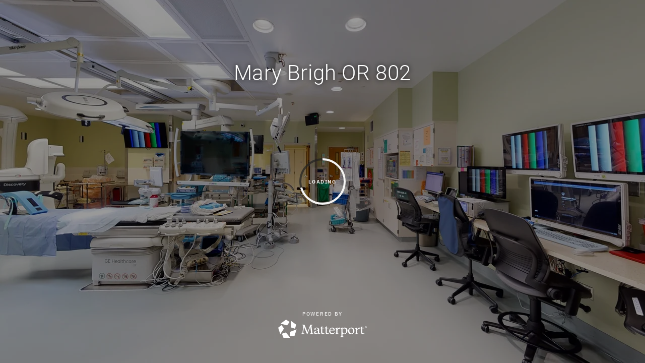

--- FILE ---
content_type: text/html; encoding=utf-8
request_url: https://my.matterport.com/show/?m=7WRzzsWDbdo
body_size: 12050
content:
<!doctype html>
<html lang="en">
<head>
  <!-- Anonymous Graph Queries enabled -->




<base href="https://static.matterport.com/showcase/26.1.1_webgl-90-g894b4d3f55/">
<meta charset="utf-8">

    <link rel="dns-prefetch" href="https://static.matterport.com/" >
    <link rel="preconnect"   href="https://static.matterport.com/">
    <link rel="preconnect"   href="https://static.matterport.com/" crossorigin>

    <link rel="dns-prefetch" href="https://cdn-2.matterport.com" >
    <link rel="preconnect"   href="https://cdn-2.matterport.com">
    <link rel="preconnect"   href="https://cdn-2.matterport.com" crossorigin>

    <link rel="dns-prefetch" href="https://events.matterport.com" >
    <link rel="preconnect"   href="https://events.matterport.com">
    <link rel="preconnect"   href="https://events.matterport.com" crossorigin>


    
        <title>Mary Brigh OR 802 - Matterport 3D Showcase</title>
        <meta name="robots" content="noindex" />
        <meta name="description" content="General Surgery. Mary Brigh OR 802.">
        <meta property="og:title" content="Explore Mary Brigh OR 802 in 3D">
        <meta property="og:description" content="General Surgery.">
        <meta property="og:type" content="video">
        <meta property="og:url" content="https://my.matterport.com/show/?m=7WRzzsWDbdo">
        <meta property="og:site_name" content="Matterport">
        <meta property="og:image" content="https://my.matterport.com/api/v2/player/models/7WRzzsWDbdo/thumb/">
        <meta property="og:image:secure_url" content="https://my.matterport.com/api/v2/player/models/7WRzzsWDbdo/thumb/">
        <meta property="og:image:type" content="image/jpeg">
        <meta property="og:image:width" content="7680">
        <meta property="og:image:height" content="4320">
        <meta name="twitter:card" content="photo" />
        <meta name="twitter:site" content="@matterport" />
        <meta name="twitter:title" content="Explore Mary Brigh OR 802 in 3D" />
        <meta name="twitter:description" content="General Surgery." />
        <meta name="twitter:image" content="https://my.matterport.com/api/v2/player/models/7WRzzsWDbdo/thumb/" />
        <meta name="twitter:image:width" content="7680">
        <meta name="twitter:image:height" content="4320">
        <meta name="twitter:url" content="https://my.matterport.com/show/?m=7WRzzsWDbdo" />
        <link rel="alternate" type="application/json+oembed" href="https://my.matterport.com/api/v1/models/oembed/?url=https%3A%2F%2Fmy.matterport.com%2Fshow%2F%3Fm%3D7WRzzsWDbdo" title="Explore Mary Brigh OR 802 in 3D">
    
    <script charset="UTF-8">window.MP_SDK_METADATA = {"version":"26.1.1_webgl-92-g515e2cae31","manifest":"25.12.1-0-g9e453be"};</script>

<script charset="utf-8">
    function parseJSON(data) { return window.JSON && window.JSON.parse ? window.JSON.parse( data ) : {}; }
    window.MP_PREFETCHED_MODELDATA = parseJSON("{\"config\":{\"criteo_app_id\":\"122685\",\"roomnav_ab_1\":{\"ab\":[{\"weight\":1,\"value\":false}]},\"sdk_client_version\":\"https://static.matterport.com/showcase-sdk/client/3.1.71.14-0-gaf77add383/sdk-client.js\",\"raycast_lod\":{\"ab\":[{\"weight\":1,\"value\":true}]},\"webvr_version\":\"1.0.15-0-gfba76f126\",\"sdk_interface_version\":\"https://static.matterport.com/showcase-sdk/interface/3.1.71.14-0-gaf77add383/sdk-interface.js\",\"mixpanel_key\":\"e7c32ea17a8feb158ea06196732d5a3b\",\"discover_space_url\":\"https://discover.matterport.com/space/\",\"keen_project_id\":\"53a9baf536bca4213d000000\",\"analytics_mp_url\":\"https://events.matterport.com/api/v1/event\",\"subscriber_prompt_a_delay_ms\":14500,\"sdk_version\":\"https://static.matterport.com/showcase-sdk/client/3.1.71.14-0-gaf77add383/sdk-client.js\",\"embedly_key\":\"ff5c4bbe54de401b995ec6e7a80d43b3\",\"analytics_mp_key\":\"Rk5K64KYkKq9ZbcheBn4d\",\"analytics_provider\":\"mp\",\"texture_lod\":{\"ab\":[{\"weight\":1,\"value\":true}]},\"subscriber_prompt_a_popup\":{\"ab\":[{\"weight\":50,\"value\":true},{\"weight\":50,\"value\":false}]},\"segment_key\":\"2zKcyWDEalmttwNbPIYdeXDU9IIogDHu\",\"criteo_campaign_apartments_id\":\"125638\",\"subscriber_prompt_denylist\":[\"ea4141d5b45bcfce5ac984955a7df9f74b323182\",\"500ef59c0e9bd523a5e102d4b229b85df4c008c2\",\"55d9b1786668eb25ce174aa06d46535054046935\",\"44a68fb615814e263894da681018ed5687527b75\",\"750514616c13561e878f04cd38cedc4bd3028f60\",\"633e98d1f7cf36879e21d642068af2196d67a229\",\"2566065b5d698efd82a16854185501ee2ea8eae6\"],\"apollo_apq\":true,\"branch_key\":\"key_live_ohzdPvOL78KXqH74hhpProefwuevY7Je\",\"google_maps_key\":\"AIzaSyB-rx4zIlMSNkmzw_LmWKOJkWzbEujH060\",\"keen_write_key\":\"[base64]\",\"plugin\":{\"baseUrl\":\"https://static.matterport.com/showcase-sdk/plugins/published/\",\"manifestUrl\":\"https://static.matterport.com/showcase-sdk/plugins/published/manifest.json\",\"applicationKey\":\"h2f9mazn377g554gxkkay5aqd\"},\"pbf\":{\"ab\":[{\"weight\":1,\"value\":true}]},\"maas\":1,\"account_register_url\":\"https://buy.matterport.com/free-account-register\",\"criteo_campaign_homes_id\":\"122685\",\"sdk\":{\"test\":\"24.12.3_webgl-944-ge03b07c22c\",\"sandbox\":\"https://api.matterport.com/sdk/sandbox/sandbox.html\",\"client\":\"https://api.matterport.com/sdk/client/sdk-client.js\",\"interface\":\"https://api.matterport.com/sdk/interface/sdk-interface.js\"},\"authn_login_url\":\"https://authn.matterport.com\",\"autotours_importer_version\":\"prompt:b5a53fe2c4066c31920f0386af99980ba472562a;v:1\",\"mds\":1,\"improved_octree\":{\"ab\":[{\"weight\":1.0,\"value\":true}]},\"subscriber_prompt_b_banner\":{\"ab\":[{\"weight\":50,\"value\":true},{\"weight\":50,\"value\":false}]},\"merge_geometry\":{\"ab\":[{\"weight\":1.0,\"value\":true}]}},\"model\":{\"has_public_access_password\":false},\"queries\":{\"GetModelPrefetch\":{\"data\":{\"model\":{\"id\":\"7WRzzsWDbdo\",\"rootModelId\":\"7WRzzsWDbdo\",\"state\":\"active\",\"assets\":{\"meshes\":[{\"id\":\"meshes/0rw4r18ybczkqthds45aw047d\",\"status\":\"available\",\"filename\":\"cefeb735953a42949f7099a7d32b23fb.dam\",\"format\":\"dam\",\"resolution\":\"500k\",\"url\":\"https://cdn-2.matterport.com/models/e49eb67cbdce4d7297251bb5c4c781c4/assets/cefeb735953a42949f7099a7d32b23fb.dam?t\u003D2-fc9f1b736756d4f8b226c17fe41a4a22636bd52b-1768510525-1\",\"validUntil\":\"2026-01-15T20:55:25Z\",\"model\":{\"id\":\"7WRzzsWDbdo\"},\"layer\":{\"id\":\"aaaaaaaaaaaaaaaaaaaaaaaaa\"}},{\"id\":\"meshes/xaup3cpm3e3cqx9t2fup89a9b\",\"status\":\"available\",\"filename\":\"cefeb735953a42949f7099a7d32b23fb_50k.dam\",\"format\":\"dam\",\"resolution\":\"50k\",\"url\":\"https://cdn-2.matterport.com/models/e49eb67cbdce4d7297251bb5c4c781c4/assets/cefeb735953a42949f7099a7d32b23fb_50k.dam?t\u003D2-79ea37cffbbb29381debcb55c36116d687b8590c-1768510525-1\",\"validUntil\":\"2026-01-15T20:55:25Z\",\"model\":{\"id\":\"7WRzzsWDbdo\"},\"layer\":{\"id\":\"aaaaaaaaaaaaaaaaaaaaaaaaa\"}}],\"textures\":[{\"id\":\"50k-low\",\"status\":\"available\",\"format\":\"jpg\",\"resolution\":\"50k\",\"quality\":\"low\",\"urlTemplate\":\"https://cdn-2.matterport.com/models/e49eb67cbdce4d7297251bb5c4c781c4/assets/~/cefeb735953a42949f7099a7d32b23fb_50k_texture_jpg_low/cefeb735953a42949f7099a7d32b23fb_50k_\u003Ctexture\u003E.jpg?t\u003D2-5662e6cd48d5ce03cc29a323f2a44b0ca4f16058-1768510525-0\u0026k\u003Dmodels%2Fe49eb67cbdce4d7297251bb5c4c781c4%2Fassets\",\"validUntil\":\"2026-01-15T20:55:25Z\",\"model\":{\"id\":\"7WRzzsWDbdo\"},\"layer\":{\"id\":\"aaaaaaaaaaaaaaaaaaaaaaaaa\"}},{\"id\":\"50k-high\",\"status\":\"available\",\"format\":\"jpg\",\"resolution\":\"50k\",\"quality\":\"high\",\"urlTemplate\":\"https://cdn-2.matterport.com/models/e49eb67cbdce4d7297251bb5c4c781c4/assets/~/cefeb735953a42949f7099a7d32b23fb_50k_texture_jpg_high/cefeb735953a42949f7099a7d32b23fb_50k_\u003Ctexture\u003E.jpg?t\u003D2-5662e6cd48d5ce03cc29a323f2a44b0ca4f16058-1768510525-0\u0026k\u003Dmodels%2Fe49eb67cbdce4d7297251bb5c4c781c4%2Fassets\",\"validUntil\":\"2026-01-15T20:55:25Z\",\"model\":{\"id\":\"7WRzzsWDbdo\"},\"layer\":{\"id\":\"aaaaaaaaaaaaaaaaaaaaaaaaa\"}}],\"tilesets\":[]},\"lod\":{\"options\":[\"lod2\"]},\"overlayLayers\":[],\"defurnishViews\":[],\"locations\":[{\"id\":\"z23ecucset61i40bw2gmmsr3d\",\"layer\":{\"id\":\"aaaaaaaaaaaaaaaaaaaaaaaaa\"},\"model\":{\"id\":\"7WRzzsWDbdo\"},\"index\":4,\"floor\":{\"id\":\"tsmq1wak12rhgn0mawksxcwcd\",\"meshId\":0},\"room\":{\"id\":\"613htqkzf66zz7hf7n8kzszed\",\"meshId\":2},\"neighbors\":[\"ucpxsxy0fx0z5yb9zsxncmxpc\",\"we3wyk5b5zi34r0ph9cs9s0cd\",\"r8eiqm5gsgbg9em1u6u9n7yib\",\"5tgpdrx64wmyr6a40zc07628d\",\"r5047b9gyrchy6pbqw0stxgic\",\"7b9hzqf03dg577hya08cwgsyc\",\"s6d4ydu1hu22hqu8nktpbpi9d\",\"hsc3mp4en8cba9a1nzuime9ya\",\"5htpnebd408mwri3e6kx476cb\",\"a49urskg33kyurd315hq2rkrd\",\"0n0ch2ah0as894nqbt8xh9xxb\",\"680efbn6ay0xc214iacwx319c\"],\"tags\":[\"showcase\"],\"position\":{\"x\":-4.593820571899414,\"y\":0.9971783757209778,\"z\":0.00853592250496149},\"pano\":{\"id\":\"z23ecucset61i40bw2gmmsr3d\",\"sweepUuid\":\"bf20478a22264715bcb9ea51b120db48\",\"label\":\"4\",\"placement\":\"auto\",\"source\":\"vision\",\"position\":{\"x\":-4.593820571899414,\"y\":0.9971783757209778,\"z\":1.5495129823684692},\"rotation\":{\"x\":-6.935644196346402E-4,\"y\":-2.2150491713546216E-4,\"z\":0.9961455464363098,\"w\":-0.08771317452192307},\"resolutions\":[\"high\",\"4k\",\"low\",\"2k\"],\"skyboxes\":[{\"resolution\":\"high\",\"status\":\"available\",\"urlTemplate\":\"https://cdn-2.matterport.com/models/e49eb67cbdce4d7297251bb5c4c781c4/assets/pan/high/~/bf20478a22264715bcb9ea51b120db48_skybox\u003Cface\u003E.jpg?t\u003D2-98bef3e33b6442633ef8fdde14397a5b76b5f46f-1768510525-1\u0026k\u003Dmodels%2Fe49eb67cbdce4d7297251bb5c4c781c4%2Fassets%2Fpan%2Fhigh\",\"tileResolution\":\"512\",\"tileCount\":2,\"tileUrlTemplate\":\"https://cdn-2.matterport.com/models/e49eb67cbdce4d7297251bb5c4c781c4/assets/~/tiles/bf20478a22264715bcb9ea51b120db48/1k_face\u003Cface\u003E_\u003Cx\u003E_\u003Cy\u003E.jpg?t\u003D2-5662e6cd48d5ce03cc29a323f2a44b0ca4f16058-1768510525-0\u0026k\u003Dmodels%2Fe49eb67cbdce4d7297251bb5c4c781c4%2Fassets\",\"validUntil\":\"2026-01-15T20:55:25Z\"},{\"resolution\":\"4k\",\"status\":\"locked\",\"tileResolution\":\"512\",\"tileCount\":8,\"tileUrlTemplate\":\"https://cdn-2.matterport.com/models/e49eb67cbdce4d7297251bb5c4c781c4/assets/~/tiles/bf20478a22264715bcb9ea51b120db48/4k_face\u003Cface\u003E_\u003Cx\u003E_\u003Cy\u003E.jpg?t\u003D2-5662e6cd48d5ce03cc29a323f2a44b0ca4f16058-1768510525-0\u0026k\u003Dmodels%2Fe49eb67cbdce4d7297251bb5c4c781c4%2Fassets\",\"validUntil\":\"2026-01-15T20:55:25Z\"},{\"resolution\":\"low\",\"status\":\"available\",\"urlTemplate\":\"https://cdn-2.matterport.com/models/e49eb67cbdce4d7297251bb5c4c781c4/assets/pan/low/~/bf20478a22264715bcb9ea51b120db48_skybox\u003Cface\u003E.jpg?t\u003D2-606d2f4536358fd804c780484455c59e7de4149f-1768510525-1\u0026k\u003Dmodels%2Fe49eb67cbdce4d7297251bb5c4c781c4%2Fassets%2Fpan%2Flow\",\"tileResolution\":\"512\",\"tileCount\":1,\"tileUrlTemplate\":\"https://cdn-2.matterport.com/models/e49eb67cbdce4d7297251bb5c4c781c4/assets/~/tiles/bf20478a22264715bcb9ea51b120db48/512_face\u003Cface\u003E_\u003Cx\u003E_\u003Cy\u003E.jpg?t\u003D2-5662e6cd48d5ce03cc29a323f2a44b0ca4f16058-1768510525-0\u0026k\u003Dmodels%2Fe49eb67cbdce4d7297251bb5c4c781c4%2Fassets\",\"validUntil\":\"2026-01-15T20:55:25Z\"},{\"resolution\":\"2k\",\"status\":\"available\",\"urlTemplate\":\"https://cdn-2.matterport.com/models/e49eb67cbdce4d7297251bb5c4c781c4/assets/pan/2k/~/bf20478a22264715bcb9ea51b120db48_skybox\u003Cface\u003E.jpg?t\u003D2-5304aa2d5294782e7d20a757a5c0244fe0208e1b-1768510525-1\u0026k\u003Dmodels%2Fe49eb67cbdce4d7297251bb5c4c781c4%2Fassets%2Fpan%2F2k\",\"tileResolution\":\"512\",\"tileCount\":4,\"tileUrlTemplate\":\"https://cdn-2.matterport.com/models/e49eb67cbdce4d7297251bb5c4c781c4/assets/~/tiles/bf20478a22264715bcb9ea51b120db48/2k_face\u003Cface\u003E_\u003Cx\u003E_\u003Cy\u003E.jpg?t\u003D2-5662e6cd48d5ce03cc29a323f2a44b0ca4f16058-1768510525-0\u0026k\u003Dmodels%2Fe49eb67cbdce4d7297251bb5c4c781c4%2Fassets\",\"validUntil\":\"2026-01-15T20:55:25Z\"}]}},{\"id\":\"5tgpdrx64wmyr6a40zc07628d\",\"layer\":{\"id\":\"aaaaaaaaaaaaaaaaaaaaaaaaa\"},\"model\":{\"id\":\"7WRzzsWDbdo\"},\"index\":5,\"floor\":{\"id\":\"tsmq1wak12rhgn0mawksxcwcd\",\"meshId\":0},\"room\":{\"id\":\"613htqkzf66zz7hf7n8kzszed\",\"meshId\":2},\"neighbors\":[\"ucpxsxy0fx0z5yb9zsxncmxpc\",\"we3wyk5b5zi34r0ph9cs9s0cd\",\"r8eiqm5gsgbg9em1u6u9n7yib\",\"z23ecucset61i40bw2gmmsr3d\",\"9a78rz2pm8dd6qkes5wta1a2b\",\"7b9hzqf03dg577hya08cwgsyc\",\"hsc3mp4en8cba9a1nzuime9ya\",\"0d20n2guumtkf6m2ae29wkw6b\",\"a49urskg33kyurd315hq2rkrd\",\"0n0ch2ah0as894nqbt8xh9xxb\",\"680efbn6ay0xc214iacwx319c\"],\"tags\":[\"vr\",\"showcase\"],\"position\":{\"x\":-5.678173065185547,\"y\":0.6277667284011841,\"z\":0.014281326904892921},\"pano\":{\"id\":\"5tgpdrx64wmyr6a40zc07628d\",\"sweepUuid\":\"a2a5ae4dc3614a1bbf639db0ab6d038e\",\"label\":\"5\",\"placement\":\"auto\",\"source\":\"vision\",\"position\":{\"x\":-5.678173065185547,\"y\":0.6277667284011841,\"z\":1.551356315612793},\"rotation\":{\"x\":-0.003349014325067401,\"y\":-0.002108863554894924,\"z\":0.9386263489723206,\"w\":-0.3449130356311798},\"resolutions\":[\"high\",\"4k\",\"low\",\"2k\"],\"skyboxes\":[{\"resolution\":\"high\",\"status\":\"available\",\"urlTemplate\":\"https://cdn-2.matterport.com/models/e49eb67cbdce4d7297251bb5c4c781c4/assets/pan/high/~/a2a5ae4dc3614a1bbf639db0ab6d038e_skybox\u003Cface\u003E.jpg?t\u003D2-98bef3e33b6442633ef8fdde14397a5b76b5f46f-1768510525-1\u0026k\u003Dmodels%2Fe49eb67cbdce4d7297251bb5c4c781c4%2Fassets%2Fpan%2Fhigh\",\"tileResolution\":\"512\",\"tileCount\":2,\"tileUrlTemplate\":\"https://cdn-2.matterport.com/models/e49eb67cbdce4d7297251bb5c4c781c4/assets/~/tiles/a2a5ae4dc3614a1bbf639db0ab6d038e/1k_face\u003Cface\u003E_\u003Cx\u003E_\u003Cy\u003E.jpg?t\u003D2-5662e6cd48d5ce03cc29a323f2a44b0ca4f16058-1768510525-0\u0026k\u003Dmodels%2Fe49eb67cbdce4d7297251bb5c4c781c4%2Fassets\",\"validUntil\":\"2026-01-15T20:55:25Z\"},{\"resolution\":\"4k\",\"status\":\"locked\",\"tileResolution\":\"512\",\"tileCount\":8,\"tileUrlTemplate\":\"https://cdn-2.matterport.com/models/e49eb67cbdce4d7297251bb5c4c781c4/assets/~/tiles/a2a5ae4dc3614a1bbf639db0ab6d038e/4k_face\u003Cface\u003E_\u003Cx\u003E_\u003Cy\u003E.jpg?t\u003D2-5662e6cd48d5ce03cc29a323f2a44b0ca4f16058-1768510525-0\u0026k\u003Dmodels%2Fe49eb67cbdce4d7297251bb5c4c781c4%2Fassets\",\"validUntil\":\"2026-01-15T20:55:25Z\"},{\"resolution\":\"low\",\"status\":\"available\",\"urlTemplate\":\"https://cdn-2.matterport.com/models/e49eb67cbdce4d7297251bb5c4c781c4/assets/pan/low/~/a2a5ae4dc3614a1bbf639db0ab6d038e_skybox\u003Cface\u003E.jpg?t\u003D2-606d2f4536358fd804c780484455c59e7de4149f-1768510525-1\u0026k\u003Dmodels%2Fe49eb67cbdce4d7297251bb5c4c781c4%2Fassets%2Fpan%2Flow\",\"tileResolution\":\"512\",\"tileCount\":1,\"tileUrlTemplate\":\"https://cdn-2.matterport.com/models/e49eb67cbdce4d7297251bb5c4c781c4/assets/~/tiles/a2a5ae4dc3614a1bbf639db0ab6d038e/512_face\u003Cface\u003E_\u003Cx\u003E_\u003Cy\u003E.jpg?t\u003D2-5662e6cd48d5ce03cc29a323f2a44b0ca4f16058-1768510525-0\u0026k\u003Dmodels%2Fe49eb67cbdce4d7297251bb5c4c781c4%2Fassets\",\"validUntil\":\"2026-01-15T20:55:25Z\"},{\"resolution\":\"2k\",\"status\":\"available\",\"urlTemplate\":\"https://cdn-2.matterport.com/models/e49eb67cbdce4d7297251bb5c4c781c4/assets/pan/2k/~/a2a5ae4dc3614a1bbf639db0ab6d038e_skybox\u003Cface\u003E.jpg?t\u003D2-5304aa2d5294782e7d20a757a5c0244fe0208e1b-1768510525-1\u0026k\u003Dmodels%2Fe49eb67cbdce4d7297251bb5c4c781c4%2Fassets%2Fpan%2F2k\",\"tileResolution\":\"512\",\"tileCount\":4,\"tileUrlTemplate\":\"https://cdn-2.matterport.com/models/e49eb67cbdce4d7297251bb5c4c781c4/assets/~/tiles/a2a5ae4dc3614a1bbf639db0ab6d038e/2k_face\u003Cface\u003E_\u003Cx\u003E_\u003Cy\u003E.jpg?t\u003D2-5662e6cd48d5ce03cc29a323f2a44b0ca4f16058-1768510525-0\u0026k\u003Dmodels%2Fe49eb67cbdce4d7297251bb5c4c781c4%2Fassets\",\"validUntil\":\"2026-01-15T20:55:25Z\"}]}},{\"id\":\"9a78rz2pm8dd6qkes5wta1a2b\",\"layer\":{\"id\":\"aaaaaaaaaaaaaaaaaaaaaaaaa\"},\"model\":{\"id\":\"7WRzzsWDbdo\"},\"index\":6,\"floor\":{\"id\":\"tsmq1wak12rhgn0mawksxcwcd\",\"meshId\":0},\"room\":{\"id\":\"613htqkzf66zz7hf7n8kzszed\",\"meshId\":2},\"neighbors\":[\"5tgpdrx64wmyr6a40zc07628d\",\"580n5uq00cyqk1k4zmuux8ycc\",\"r5047b9gyrchy6pbqw0stxgic\",\"qruxqsp7e2x1ikwyfsf3n1ygc\",\"5i27g5ixpa48dephzk3qz420b\"],\"tags\":[\"vr\",\"showcase\"],\"position\":{\"x\":-7.087785720825195,\"y\":0.8370231986045837,\"z\":1.238206314155832E-4},\"pano\":{\"id\":\"9a78rz2pm8dd6qkes5wta1a2b\",\"sweepUuid\":\"18fca662aef7441f9c02e084b6f225bc\",\"label\":\"6\",\"placement\":\"auto\",\"source\":\"vision\",\"position\":{\"x\":-7.087785720825195,\"y\":0.8370231986045837,\"z\":1.5528818368911743},\"rotation\":{\"x\":-0.009399453178048134,\"y\":-3.1718413811177015E-4,\"z\":0.9970292448997498,\"w\":0.07644806057214737},\"resolutions\":[\"high\",\"4k\",\"low\",\"2k\"],\"skyboxes\":[{\"resolution\":\"high\",\"status\":\"available\",\"urlTemplate\":\"https://cdn-2.matterport.com/models/e49eb67cbdce4d7297251bb5c4c781c4/assets/pan/high/~/18fca662aef7441f9c02e084b6f225bc_skybox\u003Cface\u003E.jpg?t\u003D2-98bef3e33b6442633ef8fdde14397a5b76b5f46f-1768510525-1\u0026k\u003Dmodels%2Fe49eb67cbdce4d7297251bb5c4c781c4%2Fassets%2Fpan%2Fhigh\",\"tileResolution\":\"512\",\"tileCount\":2,\"tileUrlTemplate\":\"https://cdn-2.matterport.com/models/e49eb67cbdce4d7297251bb5c4c781c4/assets/~/tiles/18fca662aef7441f9c02e084b6f225bc/1k_face\u003Cface\u003E_\u003Cx\u003E_\u003Cy\u003E.jpg?t\u003D2-5662e6cd48d5ce03cc29a323f2a44b0ca4f16058-1768510525-0\u0026k\u003Dmodels%2Fe49eb67cbdce4d7297251bb5c4c781c4%2Fassets\",\"validUntil\":\"2026-01-15T20:55:25Z\"},{\"resolution\":\"4k\",\"status\":\"locked\",\"tileResolution\":\"512\",\"tileCount\":8,\"tileUrlTemplate\":\"https://cdn-2.matterport.com/models/e49eb67cbdce4d7297251bb5c4c781c4/assets/~/tiles/18fca662aef7441f9c02e084b6f225bc/4k_face\u003Cface\u003E_\u003Cx\u003E_\u003Cy\u003E.jpg?t\u003D2-5662e6cd48d5ce03cc29a323f2a44b0ca4f16058-1768510525-0\u0026k\u003Dmodels%2Fe49eb67cbdce4d7297251bb5c4c781c4%2Fassets\",\"validUntil\":\"2026-01-15T20:55:25Z\"},{\"resolution\":\"low\",\"status\":\"available\",\"urlTemplate\":\"https://cdn-2.matterport.com/models/e49eb67cbdce4d7297251bb5c4c781c4/assets/pan/low/~/18fca662aef7441f9c02e084b6f225bc_skybox\u003Cface\u003E.jpg?t\u003D2-606d2f4536358fd804c780484455c59e7de4149f-1768510525-1\u0026k\u003Dmodels%2Fe49eb67cbdce4d7297251bb5c4c781c4%2Fassets%2Fpan%2Flow\",\"tileResolution\":\"512\",\"tileCount\":1,\"tileUrlTemplate\":\"https://cdn-2.matterport.com/models/e49eb67cbdce4d7297251bb5c4c781c4/assets/~/tiles/18fca662aef7441f9c02e084b6f225bc/512_face\u003Cface\u003E_\u003Cx\u003E_\u003Cy\u003E.jpg?t\u003D2-5662e6cd48d5ce03cc29a323f2a44b0ca4f16058-1768510525-0\u0026k\u003Dmodels%2Fe49eb67cbdce4d7297251bb5c4c781c4%2Fassets\",\"validUntil\":\"2026-01-15T20:55:25Z\"},{\"resolution\":\"2k\",\"status\":\"available\",\"urlTemplate\":\"https://cdn-2.matterport.com/models/e49eb67cbdce4d7297251bb5c4c781c4/assets/pan/2k/~/18fca662aef7441f9c02e084b6f225bc_skybox\u003Cface\u003E.jpg?t\u003D2-5304aa2d5294782e7d20a757a5c0244fe0208e1b-1768510525-1\u0026k\u003Dmodels%2Fe49eb67cbdce4d7297251bb5c4c781c4%2Fassets%2Fpan%2F2k\",\"tileResolution\":\"512\",\"tileCount\":4,\"tileUrlTemplate\":\"https://cdn-2.matterport.com/models/e49eb67cbdce4d7297251bb5c4c781c4/assets/~/tiles/18fca662aef7441f9c02e084b6f225bc/2k_face\u003Cface\u003E_\u003Cx\u003E_\u003Cy\u003E.jpg?t\u003D2-5662e6cd48d5ce03cc29a323f2a44b0ca4f16058-1768510525-0\u0026k\u003Dmodels%2Fe49eb67cbdce4d7297251bb5c4c781c4%2Fassets\",\"validUntil\":\"2026-01-15T20:55:25Z\"}]}},{\"id\":\"7b9hzqf03dg577hya08cwgsyc\",\"layer\":{\"id\":\"aaaaaaaaaaaaaaaaaaaaaaaaa\"},\"model\":{\"id\":\"7WRzzsWDbdo\"},\"index\":12,\"floor\":{\"id\":\"tsmq1wak12rhgn0mawksxcwcd\",\"meshId\":0},\"room\":{\"id\":\"613htqkzf66zz7hf7n8kzszed\",\"meshId\":2},\"neighbors\":[\"tm4b6brgf0ze8fam4uhikdera\",\"ucpxsxy0fx0z5yb9zsxncmxpc\",\"we3wyk5b5zi34r0ph9cs9s0cd\",\"r8eiqm5gsgbg9em1u6u9n7yib\",\"z23ecucset61i40bw2gmmsr3d\",\"5tgpdrx64wmyr6a40zc07628d\",\"580n5uq00cyqk1k4zmuux8ycc\",\"r5047b9gyrchy6pbqw0stxgic\",\"qruxqsp7e2x1ikwyfsf3n1ygc\",\"5i27g5ixpa48dephzk3qz420b\",\"hcq2axd4dn9br1wcemhyxuiqd\",\"s6d4ydu1hu22hqu8nktpbpi9d\",\"hsc3mp4en8cba9a1nzuime9ya\",\"5htpnebd408mwri3e6kx476cb\",\"0d20n2guumtkf6m2ae29wkw6b\",\"tne8xfzkk42m268hrhyewty1a\",\"n53gnkuat3e1f13fiwcka2eeb\",\"a49urskg33kyurd315hq2rkrd\",\"0n0ch2ah0as894nqbt8xh9xxb\",\"680efbn6ay0xc214iacwx319c\"],\"tags\":[\"showcase\"],\"position\":{\"x\":-4.603993892669678,\"y\":3.0631918907165527,\"z\":0.0016849872190505266},\"pano\":{\"id\":\"7b9hzqf03dg577hya08cwgsyc\",\"sweepUuid\":\"d9879b15b53f4c3daa3cd217ac0a1fbd\",\"label\":\"12\",\"placement\":\"auto\",\"source\":\"vision\",\"position\":{\"x\":-4.603993892669678,\"y\":3.0631918907165527,\"z\":1.563097357749939},\"rotation\":{\"x\":0.007114305626600981,\"y\":0.011046265251934528,\"z\":-0.7695331573486328,\"w\":0.6384718418121338},\"resolutions\":[\"high\",\"4k\",\"low\",\"2k\"],\"skyboxes\":[{\"resolution\":\"high\",\"status\":\"available\",\"urlTemplate\":\"https://cdn-2.matterport.com/models/e49eb67cbdce4d7297251bb5c4c781c4/assets/pan/high/~/d9879b15b53f4c3daa3cd217ac0a1fbd_skybox\u003Cface\u003E.jpg?t\u003D2-98bef3e33b6442633ef8fdde14397a5b76b5f46f-1768510525-1\u0026k\u003Dmodels%2Fe49eb67cbdce4d7297251bb5c4c781c4%2Fassets%2Fpan%2Fhigh\",\"tileResolution\":\"512\",\"tileCount\":2,\"tileUrlTemplate\":\"https://cdn-2.matterport.com/models/e49eb67cbdce4d7297251bb5c4c781c4/assets/~/tiles/d9879b15b53f4c3daa3cd217ac0a1fbd/1k_face\u003Cface\u003E_\u003Cx\u003E_\u003Cy\u003E.jpg?t\u003D2-5662e6cd48d5ce03cc29a323f2a44b0ca4f16058-1768510525-0\u0026k\u003Dmodels%2Fe49eb67cbdce4d7297251bb5c4c781c4%2Fassets\",\"validUntil\":\"2026-01-15T20:55:25Z\"},{\"resolution\":\"4k\",\"status\":\"locked\",\"tileResolution\":\"512\",\"tileCount\":8,\"tileUrlTemplate\":\"https://cdn-2.matterport.com/models/e49eb67cbdce4d7297251bb5c4c781c4/assets/~/tiles/d9879b15b53f4c3daa3cd217ac0a1fbd/4k_face\u003Cface\u003E_\u003Cx\u003E_\u003Cy\u003E.jpg?t\u003D2-5662e6cd48d5ce03cc29a323f2a44b0ca4f16058-1768510525-0\u0026k\u003Dmodels%2Fe49eb67cbdce4d7297251bb5c4c781c4%2Fassets\",\"validUntil\":\"2026-01-15T20:55:25Z\"},{\"resolution\":\"low\",\"status\":\"available\",\"urlTemplate\":\"https://cdn-2.matterport.com/models/e49eb67cbdce4d7297251bb5c4c781c4/assets/pan/low/~/d9879b15b53f4c3daa3cd217ac0a1fbd_skybox\u003Cface\u003E.jpg?t\u003D2-606d2f4536358fd804c780484455c59e7de4149f-1768510525-1\u0026k\u003Dmodels%2Fe49eb67cbdce4d7297251bb5c4c781c4%2Fassets%2Fpan%2Flow\",\"tileResolution\":\"512\",\"tileCount\":1,\"tileUrlTemplate\":\"https://cdn-2.matterport.com/models/e49eb67cbdce4d7297251bb5c4c781c4/assets/~/tiles/d9879b15b53f4c3daa3cd217ac0a1fbd/512_face\u003Cface\u003E_\u003Cx\u003E_\u003Cy\u003E.jpg?t\u003D2-5662e6cd48d5ce03cc29a323f2a44b0ca4f16058-1768510525-0\u0026k\u003Dmodels%2Fe49eb67cbdce4d7297251bb5c4c781c4%2Fassets\",\"validUntil\":\"2026-01-15T20:55:25Z\"},{\"resolution\":\"2k\",\"status\":\"available\",\"urlTemplate\":\"https://cdn-2.matterport.com/models/e49eb67cbdce4d7297251bb5c4c781c4/assets/pan/2k/~/d9879b15b53f4c3daa3cd217ac0a1fbd_skybox\u003Cface\u003E.jpg?t\u003D2-5304aa2d5294782e7d20a757a5c0244fe0208e1b-1768510525-1\u0026k\u003Dmodels%2Fe49eb67cbdce4d7297251bb5c4c781c4%2Fassets%2Fpan%2F2k\",\"tileResolution\":\"512\",\"tileCount\":4,\"tileUrlTemplate\":\"https://cdn-2.matterport.com/models/e49eb67cbdce4d7297251bb5c4c781c4/assets/~/tiles/d9879b15b53f4c3daa3cd217ac0a1fbd/2k_face\u003Cface\u003E_\u003Cx\u003E_\u003Cy\u003E.jpg?t\u003D2-5662e6cd48d5ce03cc29a323f2a44b0ca4f16058-1768510525-0\u0026k\u003Dmodels%2Fe49eb67cbdce4d7297251bb5c4c781c4%2Fassets\",\"validUntil\":\"2026-01-15T20:55:25Z\"}]}},{\"id\":\"a49urskg33kyurd315hq2rkrd\",\"layer\":{\"id\":\"aaaaaaaaaaaaaaaaaaaaaaaaa\"},\"model\":{\"id\":\"7WRzzsWDbdo\"},\"index\":21,\"floor\":{\"id\":\"tsmq1wak12rhgn0mawksxcwcd\",\"meshId\":0},\"room\":{\"id\":\"613htqkzf66zz7hf7n8kzszed\",\"meshId\":2},\"neighbors\":[\"tm4b6brgf0ze8fam4uhikdera\",\"ucpxsxy0fx0z5yb9zsxncmxpc\",\"we3wyk5b5zi34r0ph9cs9s0cd\",\"r8eiqm5gsgbg9em1u6u9n7yib\",\"z23ecucset61i40bw2gmmsr3d\",\"5tgpdrx64wmyr6a40zc07628d\",\"580n5uq00cyqk1k4zmuux8ycc\",\"r5047b9gyrchy6pbqw0stxgic\",\"hcq2axd4dn9br1wcemhyxuiqd\",\"7b9hzqf03dg577hya08cwgsyc\",\"5htpnebd408mwri3e6kx476cb\",\"0d20n2guumtkf6m2ae29wkw6b\",\"tne8xfzkk42m268hrhyewty1a\",\"u01gnh87pn2edafxam3zu3w7d\",\"0n0ch2ah0as894nqbt8xh9xxb\",\"680efbn6ay0xc214iacwx319c\"],\"tags\":[\"vr\",\"showcase\"],\"position\":{\"x\":0.7691901922225952,\"y\":4.184264183044434,\"z\":0.006232234183698893},\"pano\":{\"id\":\"a49urskg33kyurd315hq2rkrd\",\"sweepUuid\":\"a2739325ee8f4f40b725d869f77c8dd1\",\"label\":\"21\",\"placement\":\"auto\",\"source\":\"vision\",\"position\":{\"x\":0.7691901922225952,\"y\":4.184264183044434,\"z\":1.5768485069274902},\"rotation\":{\"x\":-0.0010578425135463476,\"y\":0.04727264121174812,\"z\":0.8945091366767883,\"w\":-0.44454216957092285},\"resolutions\":[\"high\",\"4k\",\"low\",\"2k\"],\"skyboxes\":[{\"resolution\":\"high\",\"status\":\"available\",\"urlTemplate\":\"https://cdn-2.matterport.com/models/e49eb67cbdce4d7297251bb5c4c781c4/assets/pan/high/~/a2739325ee8f4f40b725d869f77c8dd1_skybox\u003Cface\u003E.jpg?t\u003D2-98bef3e33b6442633ef8fdde14397a5b76b5f46f-1768510525-1\u0026k\u003Dmodels%2Fe49eb67cbdce4d7297251bb5c4c781c4%2Fassets%2Fpan%2Fhigh\",\"tileResolution\":\"512\",\"tileCount\":2,\"tileUrlTemplate\":\"https://cdn-2.matterport.com/models/e49eb67cbdce4d7297251bb5c4c781c4/assets/~/tiles/a2739325ee8f4f40b725d869f77c8dd1/1k_face\u003Cface\u003E_\u003Cx\u003E_\u003Cy\u003E.jpg?t\u003D2-5662e6cd48d5ce03cc29a323f2a44b0ca4f16058-1768510525-0\u0026k\u003Dmodels%2Fe49eb67cbdce4d7297251bb5c4c781c4%2Fassets\",\"validUntil\":\"2026-01-15T20:55:25Z\"},{\"resolution\":\"4k\",\"status\":\"locked\",\"tileResolution\":\"512\",\"tileCount\":8,\"tileUrlTemplate\":\"https://cdn-2.matterport.com/models/e49eb67cbdce4d7297251bb5c4c781c4/assets/~/tiles/a2739325ee8f4f40b725d869f77c8dd1/4k_face\u003Cface\u003E_\u003Cx\u003E_\u003Cy\u003E.jpg?t\u003D2-5662e6cd48d5ce03cc29a323f2a44b0ca4f16058-1768510525-0\u0026k\u003Dmodels%2Fe49eb67cbdce4d7297251bb5c4c781c4%2Fassets\",\"validUntil\":\"2026-01-15T20:55:25Z\"},{\"resolution\":\"low\",\"status\":\"available\",\"urlTemplate\":\"https://cdn-2.matterport.com/models/e49eb67cbdce4d7297251bb5c4c781c4/assets/pan/low/~/a2739325ee8f4f40b725d869f77c8dd1_skybox\u003Cface\u003E.jpg?t\u003D2-606d2f4536358fd804c780484455c59e7de4149f-1768510525-1\u0026k\u003Dmodels%2Fe49eb67cbdce4d7297251bb5c4c781c4%2Fassets%2Fpan%2Flow\",\"tileResolution\":\"512\",\"tileCount\":1,\"tileUrlTemplate\":\"https://cdn-2.matterport.com/models/e49eb67cbdce4d7297251bb5c4c781c4/assets/~/tiles/a2739325ee8f4f40b725d869f77c8dd1/512_face\u003Cface\u003E_\u003Cx\u003E_\u003Cy\u003E.jpg?t\u003D2-5662e6cd48d5ce03cc29a323f2a44b0ca4f16058-1768510525-0\u0026k\u003Dmodels%2Fe49eb67cbdce4d7297251bb5c4c781c4%2Fassets\",\"validUntil\":\"2026-01-15T20:55:25Z\"},{\"resolution\":\"2k\",\"status\":\"available\",\"urlTemplate\":\"https://cdn-2.matterport.com/models/e49eb67cbdce4d7297251bb5c4c781c4/assets/pan/2k/~/a2739325ee8f4f40b725d869f77c8dd1_skybox\u003Cface\u003E.jpg?t\u003D2-5304aa2d5294782e7d20a757a5c0244fe0208e1b-1768510525-1\u0026k\u003Dmodels%2Fe49eb67cbdce4d7297251bb5c4c781c4%2Fassets%2Fpan%2F2k\",\"tileResolution\":\"512\",\"tileCount\":4,\"tileUrlTemplate\":\"https://cdn-2.matterport.com/models/e49eb67cbdce4d7297251bb5c4c781c4/assets/~/tiles/a2739325ee8f4f40b725d869f77c8dd1/2k_face\u003Cface\u003E_\u003Cx\u003E_\u003Cy\u003E.jpg?t\u003D2-5662e6cd48d5ce03cc29a323f2a44b0ca4f16058-1768510525-0\u0026k\u003Dmodels%2Fe49eb67cbdce4d7297251bb5c4c781c4%2Fassets\",\"validUntil\":\"2026-01-15T20:55:25Z\"}]}},{\"id\":\"hcq2axd4dn9br1wcemhyxuiqd\",\"layer\":{\"id\":\"aaaaaaaaaaaaaaaaaaaaaaaaa\"},\"model\":{\"id\":\"7WRzzsWDbdo\"},\"index\":11,\"floor\":{\"id\":\"tsmq1wak12rhgn0mawksxcwcd\",\"meshId\":0},\"room\":{\"id\":\"613htqkzf66zz7hf7n8kzszed\",\"meshId\":2},\"neighbors\":[\"tm4b6brgf0ze8fam4uhikdera\",\"ucpxsxy0fx0z5yb9zsxncmxpc\",\"we3wyk5b5zi34r0ph9cs9s0cd\",\"r8eiqm5gsgbg9em1u6u9n7yib\",\"580n5uq00cyqk1k4zmuux8ycc\",\"r5047b9gyrchy6pbqw0stxgic\",\"qruxqsp7e2x1ikwyfsf3n1ygc\",\"5i27g5ixpa48dephzk3qz420b\",\"7b9hzqf03dg577hya08cwgsyc\",\"s6d4ydu1hu22hqu8nktpbpi9d\",\"5htpnebd408mwri3e6kx476cb\",\"0d20n2guumtkf6m2ae29wkw6b\",\"tne8xfzkk42m268hrhyewty1a\",\"n53gnkuat3e1f13fiwcka2eeb\",\"kme0haf7uu6gen7c6k8uh7u7a\",\"a49urskg33kyurd315hq2rkrd\",\"0n0ch2ah0as894nqbt8xh9xxb\",\"680efbn6ay0xc214iacwx319c\"],\"tags\":[\"showcase\"],\"position\":{\"x\":-5.948894023895264,\"y\":3.686234474182129,\"z\":2.0643828611355275E-4},\"pano\":{\"id\":\"hcq2axd4dn9br1wcemhyxuiqd\",\"sweepUuid\":\"0fd63d0e60c34447b6a233a1d4414aee\",\"label\":\"11\",\"placement\":\"auto\",\"source\":\"vision\",\"position\":{\"x\":-5.948894023895264,\"y\":3.686234474182129,\"z\":1.5590804815292358},\"rotation\":{\"x\":0.0018388393800705671,\"y\":0.0104037094861269,\"z\":-0.45459628105163574,\"w\":0.8906349539756775},\"resolutions\":[\"high\",\"4k\",\"low\",\"2k\"],\"skyboxes\":[{\"resolution\":\"high\",\"status\":\"available\",\"urlTemplate\":\"https://cdn-2.matterport.com/models/e49eb67cbdce4d7297251bb5c4c781c4/assets/pan/high/~/0fd63d0e60c34447b6a233a1d4414aee_skybox\u003Cface\u003E.jpg?t\u003D2-98bef3e33b6442633ef8fdde14397a5b76b5f46f-1768510525-1\u0026k\u003Dmodels%2Fe49eb67cbdce4d7297251bb5c4c781c4%2Fassets%2Fpan%2Fhigh\",\"tileResolution\":\"512\",\"tileCount\":2,\"tileUrlTemplate\":\"https://cdn-2.matterport.com/models/e49eb67cbdce4d7297251bb5c4c781c4/assets/~/tiles/0fd63d0e60c34447b6a233a1d4414aee/1k_face\u003Cface\u003E_\u003Cx\u003E_\u003Cy\u003E.jpg?t\u003D2-5662e6cd48d5ce03cc29a323f2a44b0ca4f16058-1768510525-0\u0026k\u003Dmodels%2Fe49eb67cbdce4d7297251bb5c4c781c4%2Fassets\",\"validUntil\":\"2026-01-15T20:55:25Z\"},{\"resolution\":\"4k\",\"status\":\"locked\",\"tileResolution\":\"512\",\"tileCount\":8,\"tileUrlTemplate\":\"https://cdn-2.matterport.com/models/e49eb67cbdce4d7297251bb5c4c781c4/assets/~/tiles/0fd63d0e60c34447b6a233a1d4414aee/4k_face\u003Cface\u003E_\u003Cx\u003E_\u003Cy\u003E.jpg?t\u003D2-5662e6cd48d5ce03cc29a323f2a44b0ca4f16058-1768510525-0\u0026k\u003Dmodels%2Fe49eb67cbdce4d7297251bb5c4c781c4%2Fassets\",\"validUntil\":\"2026-01-15T20:55:25Z\"},{\"resolution\":\"low\",\"status\":\"available\",\"urlTemplate\":\"https://cdn-2.matterport.com/models/e49eb67cbdce4d7297251bb5c4c781c4/assets/pan/low/~/0fd63d0e60c34447b6a233a1d4414aee_skybox\u003Cface\u003E.jpg?t\u003D2-606d2f4536358fd804c780484455c59e7de4149f-1768510525-1\u0026k\u003Dmodels%2Fe49eb67cbdce4d7297251bb5c4c781c4%2Fassets%2Fpan%2Flow\",\"tileResolution\":\"512\",\"tileCount\":1,\"tileUrlTemplate\":\"https://cdn-2.matterport.com/models/e49eb67cbdce4d7297251bb5c4c781c4/assets/~/tiles/0fd63d0e60c34447b6a233a1d4414aee/512_face\u003Cface\u003E_\u003Cx\u003E_\u003Cy\u003E.jpg?t\u003D2-5662e6cd48d5ce03cc29a323f2a44b0ca4f16058-1768510525-0\u0026k\u003Dmodels%2Fe49eb67cbdce4d7297251bb5c4c781c4%2Fassets\",\"validUntil\":\"2026-01-15T20:55:25Z\"},{\"resolution\":\"2k\",\"status\":\"available\",\"urlTemplate\":\"https://cdn-2.matterport.com/models/e49eb67cbdce4d7297251bb5c4c781c4/assets/pan/2k/~/0fd63d0e60c34447b6a233a1d4414aee_skybox\u003Cface\u003E.jpg?t\u003D2-5304aa2d5294782e7d20a757a5c0244fe0208e1b-1768510525-1\u0026k\u003Dmodels%2Fe49eb67cbdce4d7297251bb5c4c781c4%2Fassets%2Fpan%2F2k\",\"tileResolution\":\"512\",\"tileCount\":4,\"tileUrlTemplate\":\"https://cdn-2.matterport.com/models/e49eb67cbdce4d7297251bb5c4c781c4/assets/~/tiles/0fd63d0e60c34447b6a233a1d4414aee/2k_face\u003Cface\u003E_\u003Cx\u003E_\u003Cy\u003E.jpg?t\u003D2-5662e6cd48d5ce03cc29a323f2a44b0ca4f16058-1768510525-0\u0026k\u003Dmodels%2Fe49eb67cbdce4d7297251bb5c4c781c4%2Fassets\",\"validUntil\":\"2026-01-15T20:55:25Z\"}]}},{\"id\":\"kme0haf7uu6gen7c6k8uh7u7a\",\"layer\":{\"id\":\"aaaaaaaaaaaaaaaaaaaaaaaaa\"},\"model\":{\"id\":\"7WRzzsWDbdo\"},\"index\":19,\"floor\":{\"id\":\"tsmq1wak12rhgn0mawksxcwcd\",\"meshId\":0},\"room\":{\"id\":\"613htqkzf66zz7hf7n8kzszed\",\"meshId\":2},\"neighbors\":[\"tm4b6brgf0ze8fam4uhikdera\",\"ucpxsxy0fx0z5yb9zsxncmxpc\",\"we3wyk5b5zi34r0ph9cs9s0cd\",\"qruxqsp7e2x1ikwyfsf3n1ygc\",\"5i27g5ixpa48dephzk3qz420b\",\"hcq2axd4dn9br1wcemhyxuiqd\",\"s6d4ydu1hu22hqu8nktpbpi9d\",\"hsc3mp4en8cba9a1nzuime9ya\",\"5htpnebd408mwri3e6kx476cb\",\"0d20n2guumtkf6m2ae29wkw6b\",\"tne8xfzkk42m268hrhyewty1a\",\"n53gnkuat3e1f13fiwcka2eeb\",\"u01gnh87pn2edafxam3zu3w7d\",\"0n0ch2ah0as894nqbt8xh9xxb\"],\"tags\":[\"showcase\"],\"position\":{\"x\":0.6085338592529297,\"y\":6.116786479949951,\"z\":0.010323844850063324},\"pano\":{\"id\":\"kme0haf7uu6gen7c6k8uh7u7a\",\"sweepUuid\":\"37231e9407b141498ec7a78f93c17564\",\"label\":\"19\",\"placement\":\"auto\",\"source\":\"vision\",\"position\":{\"x\":0.6085338592529297,\"y\":6.116786479949951,\"z\":1.5844805240631104},\"rotation\":{\"x\":0.0129266157746315,\"y\":-0.043148189783096313,\"z\":-0.8265893459320068,\"w\":0.5610001087188721},\"resolutions\":[\"high\",\"4k\",\"low\",\"2k\"],\"skyboxes\":[{\"resolution\":\"high\",\"status\":\"available\",\"urlTemplate\":\"https://cdn-2.matterport.com/models/e49eb67cbdce4d7297251bb5c4c781c4/assets/pan/high/~/37231e9407b141498ec7a78f93c17564_skybox\u003Cface\u003E.jpg?t\u003D2-98bef3e33b6442633ef8fdde14397a5b76b5f46f-1768510525-1\u0026k\u003Dmodels%2Fe49eb67cbdce4d7297251bb5c4c781c4%2Fassets%2Fpan%2Fhigh\",\"tileResolution\":\"512\",\"tileCount\":2,\"tileUrlTemplate\":\"https://cdn-2.matterport.com/models/e49eb67cbdce4d7297251bb5c4c781c4/assets/~/tiles/37231e9407b141498ec7a78f93c17564/1k_face\u003Cface\u003E_\u003Cx\u003E_\u003Cy\u003E.jpg?t\u003D2-5662e6cd48d5ce03cc29a323f2a44b0ca4f16058-1768510525-0\u0026k\u003Dmodels%2Fe49eb67cbdce4d7297251bb5c4c781c4%2Fassets\",\"validUntil\":\"2026-01-15T20:55:25Z\"},{\"resolution\":\"4k\",\"status\":\"locked\",\"tileResolution\":\"512\",\"tileCount\":8,\"tileUrlTemplate\":\"https://cdn-2.matterport.com/models/e49eb67cbdce4d7297251bb5c4c781c4/assets/~/tiles/37231e9407b141498ec7a78f93c17564/4k_face\u003Cface\u003E_\u003Cx\u003E_\u003Cy\u003E.jpg?t\u003D2-5662e6cd48d5ce03cc29a323f2a44b0ca4f16058-1768510525-0\u0026k\u003Dmodels%2Fe49eb67cbdce4d7297251bb5c4c781c4%2Fassets\",\"validUntil\":\"2026-01-15T20:55:25Z\"},{\"resolution\":\"low\",\"status\":\"available\",\"urlTemplate\":\"https://cdn-2.matterport.com/models/e49eb67cbdce4d7297251bb5c4c781c4/assets/pan/low/~/37231e9407b141498ec7a78f93c17564_skybox\u003Cface\u003E.jpg?t\u003D2-606d2f4536358fd804c780484455c59e7de4149f-1768510525-1\u0026k\u003Dmodels%2Fe49eb67cbdce4d7297251bb5c4c781c4%2Fassets%2Fpan%2Flow\",\"tileResolution\":\"512\",\"tileCount\":1,\"tileUrlTemplate\":\"https://cdn-2.matterport.com/models/e49eb67cbdce4d7297251bb5c4c781c4/assets/~/tiles/37231e9407b141498ec7a78f93c17564/512_face\u003Cface\u003E_\u003Cx\u003E_\u003Cy\u003E.jpg?t\u003D2-5662e6cd48d5ce03cc29a323f2a44b0ca4f16058-1768510525-0\u0026k\u003Dmodels%2Fe49eb67cbdce4d7297251bb5c4c781c4%2Fassets\",\"validUntil\":\"2026-01-15T20:55:25Z\"},{\"resolution\":\"2k\",\"status\":\"available\",\"urlTemplate\":\"https://cdn-2.matterport.com/models/e49eb67cbdce4d7297251bb5c4c781c4/assets/pan/2k/~/37231e9407b141498ec7a78f93c17564_skybox\u003Cface\u003E.jpg?t\u003D2-5304aa2d5294782e7d20a757a5c0244fe0208e1b-1768510525-1\u0026k\u003Dmodels%2Fe49eb67cbdce4d7297251bb5c4c781c4%2Fassets%2Fpan%2F2k\",\"tileResolution\":\"512\",\"tileCount\":4,\"tileUrlTemplate\":\"https://cdn-2.matterport.com/models/e49eb67cbdce4d7297251bb5c4c781c4/assets/~/tiles/37231e9407b141498ec7a78f93c17564/2k_face\u003Cface\u003E_\u003Cx\u003E_\u003Cy\u003E.jpg?t\u003D2-5662e6cd48d5ce03cc29a323f2a44b0ca4f16058-1768510525-0\u0026k\u003Dmodels%2Fe49eb67cbdce4d7297251bb5c4c781c4%2Fassets\",\"validUntil\":\"2026-01-15T20:55:25Z\"}]}},{\"id\":\"tm4b6brgf0ze8fam4uhikdera\",\"layer\":{\"id\":\"aaaaaaaaaaaaaaaaaaaaaaaaa\"},\"model\":{\"id\":\"7WRzzsWDbdo\"},\"index\":0,\"floor\":{\"id\":\"tsmq1wak12rhgn0mawksxcwcd\",\"meshId\":0},\"room\":{\"id\":\"613htqkzf66zz7hf7n8kzszed\",\"meshId\":2},\"neighbors\":[\"ucpxsxy0fx0z5yb9zsxncmxpc\",\"we3wyk5b5zi34r0ph9cs9s0cd\",\"r8eiqm5gsgbg9em1u6u9n7yib\",\"r5047b9gyrchy6pbqw0stxgic\",\"qruxqsp7e2x1ikwyfsf3n1ygc\",\"5i27g5ixpa48dephzk3qz420b\",\"hcq2axd4dn9br1wcemhyxuiqd\",\"7b9hzqf03dg577hya08cwgsyc\",\"s6d4ydu1hu22hqu8nktpbpi9d\",\"hsc3mp4en8cba9a1nzuime9ya\",\"tne8xfzkk42m268hrhyewty1a\",\"n53gnkuat3e1f13fiwcka2eeb\",\"kme0haf7uu6gen7c6k8uh7u7a\",\"u01gnh87pn2edafxam3zu3w7d\",\"a49urskg33kyurd315hq2rkrd\",\"0n0ch2ah0as894nqbt8xh9xxb\",\"680efbn6ay0xc214iacwx319c\"],\"tags\":[\"vr\",\"showcase\"],\"position\":{\"x\":0.10147766768932343,\"y\":0.0693880245089531,\"z\":0.007148583885282278},\"pano\":{\"id\":\"tm4b6brgf0ze8fam4uhikdera\",\"sweepUuid\":\"256c53383c0e495087106941e3a500be\",\"label\":\"0\",\"placement\":\"auto\",\"source\":\"vision\",\"position\":{\"x\":0.10147766768932343,\"y\":0.0693880245089531,\"z\":1.545791745185852},\"rotation\":{\"x\":-6.452533416450024E-4,\"y\":-0.003819292178377509,\"z\":-0.4951898157596588,\"w\":0.8687761425971985},\"resolutions\":[\"high\",\"4k\",\"low\",\"2k\"],\"skyboxes\":[{\"resolution\":\"high\",\"status\":\"available\",\"urlTemplate\":\"https://cdn-2.matterport.com/models/e49eb67cbdce4d7297251bb5c4c781c4/assets/pan/high/~/256c53383c0e495087106941e3a500be_skybox\u003Cface\u003E.jpg?t\u003D2-98bef3e33b6442633ef8fdde14397a5b76b5f46f-1768510525-1\u0026k\u003Dmodels%2Fe49eb67cbdce4d7297251bb5c4c781c4%2Fassets%2Fpan%2Fhigh\",\"tileResolution\":\"512\",\"tileCount\":2,\"tileUrlTemplate\":\"https://cdn-2.matterport.com/models/e49eb67cbdce4d7297251bb5c4c781c4/assets/~/tiles/256c53383c0e495087106941e3a500be/1k_face\u003Cface\u003E_\u003Cx\u003E_\u003Cy\u003E.jpg?t\u003D2-5662e6cd48d5ce03cc29a323f2a44b0ca4f16058-1768510525-0\u0026k\u003Dmodels%2Fe49eb67cbdce4d7297251bb5c4c781c4%2Fassets\",\"validUntil\":\"2026-01-15T20:55:25Z\"},{\"resolution\":\"4k\",\"status\":\"locked\",\"tileResolution\":\"512\",\"tileCount\":8,\"tileUrlTemplate\":\"https://cdn-2.matterport.com/models/e49eb67cbdce4d7297251bb5c4c781c4/assets/~/tiles/256c53383c0e495087106941e3a500be/4k_face\u003Cface\u003E_\u003Cx\u003E_\u003Cy\u003E.jpg?t\u003D2-5662e6cd48d5ce03cc29a323f2a44b0ca4f16058-1768510525-0\u0026k\u003Dmodels%2Fe49eb67cbdce4d7297251bb5c4c781c4%2Fassets\",\"validUntil\":\"2026-01-15T20:55:25Z\"},{\"resolution\":\"low\",\"status\":\"available\",\"urlTemplate\":\"https://cdn-2.matterport.com/models/e49eb67cbdce4d7297251bb5c4c781c4/assets/pan/low/~/256c53383c0e495087106941e3a500be_skybox\u003Cface\u003E.jpg?t\u003D2-606d2f4536358fd804c780484455c59e7de4149f-1768510525-1\u0026k\u003Dmodels%2Fe49eb67cbdce4d7297251bb5c4c781c4%2Fassets%2Fpan%2Flow\",\"tileResolution\":\"512\",\"tileCount\":1,\"tileUrlTemplate\":\"https://cdn-2.matterport.com/models/e49eb67cbdce4d7297251bb5c4c781c4/assets/~/tiles/256c53383c0e495087106941e3a500be/512_face\u003Cface\u003E_\u003Cx\u003E_\u003Cy\u003E.jpg?t\u003D2-5662e6cd48d5ce03cc29a323f2a44b0ca4f16058-1768510525-0\u0026k\u003Dmodels%2Fe49eb67cbdce4d7297251bb5c4c781c4%2Fassets\",\"validUntil\":\"2026-01-15T20:55:25Z\"},{\"resolution\":\"2k\",\"status\":\"available\",\"urlTemplate\":\"https://cdn-2.matterport.com/models/e49eb67cbdce4d7297251bb5c4c781c4/assets/pan/2k/~/256c53383c0e495087106941e3a500be_skybox\u003Cface\u003E.jpg?t\u003D2-5304aa2d5294782e7d20a757a5c0244fe0208e1b-1768510525-1\u0026k\u003Dmodels%2Fe49eb67cbdce4d7297251bb5c4c781c4%2Fassets%2Fpan%2F2k\",\"tileResolution\":\"512\",\"tileCount\":4,\"tileUrlTemplate\":\"https://cdn-2.matterport.com/models/e49eb67cbdce4d7297251bb5c4c781c4/assets/~/tiles/256c53383c0e495087106941e3a500be/2k_face\u003Cface\u003E_\u003Cx\u003E_\u003Cy\u003E.jpg?t\u003D2-5662e6cd48d5ce03cc29a323f2a44b0ca4f16058-1768510525-0\u0026k\u003Dmodels%2Fe49eb67cbdce4d7297251bb5c4c781c4%2Fassets\",\"validUntil\":\"2026-01-15T20:55:25Z\"}]}},{\"id\":\"ucpxsxy0fx0z5yb9zsxncmxpc\",\"layer\":{\"id\":\"aaaaaaaaaaaaaaaaaaaaaaaaa\"},\"model\":{\"id\":\"7WRzzsWDbdo\"},\"index\":1,\"floor\":{\"id\":\"tsmq1wak12rhgn0mawksxcwcd\",\"meshId\":0},\"room\":{\"id\":\"613htqkzf66zz7hf7n8kzszed\",\"meshId\":2},\"neighbors\":[\"tm4b6brgf0ze8fam4uhikdera\",\"we3wyk5b5zi34r0ph9cs9s0cd\",\"r8eiqm5gsgbg9em1u6u9n7yib\",\"z23ecucset61i40bw2gmmsr3d\",\"5tgpdrx64wmyr6a40zc07628d\",\"r5047b9gyrchy6pbqw0stxgic\",\"qruxqsp7e2x1ikwyfsf3n1ygc\",\"5i27g5ixpa48dephzk3qz420b\",\"hcq2axd4dn9br1wcemhyxuiqd\",\"7b9hzqf03dg577hya08cwgsyc\",\"s6d4ydu1hu22hqu8nktpbpi9d\",\"hsc3mp4en8cba9a1nzuime9ya\",\"n53gnkuat3e1f13fiwcka2eeb\",\"kme0haf7uu6gen7c6k8uh7u7a\",\"u01gnh87pn2edafxam3zu3w7d\",\"a49urskg33kyurd315hq2rkrd\",\"0n0ch2ah0as894nqbt8xh9xxb\",\"680efbn6ay0xc214iacwx319c\"],\"tags\":[\"showcase\"],\"position\":{\"x\":-0.5935752391815186,\"y\":0.9929000735282898,\"z\":0.0061684586107730865},\"pano\":{\"id\":\"ucpxsxy0fx0z5yb9zsxncmxpc\",\"sweepUuid\":\"ada65b526f9b4051a64d425cdf5f869b\",\"label\":\"1\",\"placement\":\"auto\",\"source\":\"vision\",\"position\":{\"x\":-0.5935752391815186,\"y\":0.9929000735282898,\"z\":1.5416120290756226},\"rotation\":{\"x\":0.003282817080616951,\"y\":5.911036860197783E-4,\"z\":0.999664843082428,\"w\":-0.025673020631074905},\"resolutions\":[\"high\",\"4k\",\"low\",\"2k\"],\"skyboxes\":[{\"resolution\":\"high\",\"status\":\"available\",\"urlTemplate\":\"https://cdn-2.matterport.com/models/e49eb67cbdce4d7297251bb5c4c781c4/assets/pan/high/~/ada65b526f9b4051a64d425cdf5f869b_skybox\u003Cface\u003E.jpg?t\u003D2-98bef3e33b6442633ef8fdde14397a5b76b5f46f-1768510525-1\u0026k\u003Dmodels%2Fe49eb67cbdce4d7297251bb5c4c781c4%2Fassets%2Fpan%2Fhigh\",\"tileResolution\":\"512\",\"tileCount\":2,\"tileUrlTemplate\":\"https://cdn-2.matterport.com/models/e49eb67cbdce4d7297251bb5c4c781c4/assets/~/tiles/ada65b526f9b4051a64d425cdf5f869b/1k_face\u003Cface\u003E_\u003Cx\u003E_\u003Cy\u003E.jpg?t\u003D2-5662e6cd48d5ce03cc29a323f2a44b0ca4f16058-1768510525-0\u0026k\u003Dmodels%2Fe49eb67cbdce4d7297251bb5c4c781c4%2Fassets\",\"validUntil\":\"2026-01-15T20:55:25Z\"},{\"resolution\":\"4k\",\"status\":\"locked\",\"tileResolution\":\"512\",\"tileCount\":8,\"tileUrlTemplate\":\"https://cdn-2.matterport.com/models/e49eb67cbdce4d7297251bb5c4c781c4/assets/~/tiles/ada65b526f9b4051a64d425cdf5f869b/4k_face\u003Cface\u003E_\u003Cx\u003E_\u003Cy\u003E.jpg?t\u003D2-5662e6cd48d5ce03cc29a323f2a44b0ca4f16058-1768510525-0\u0026k\u003Dmodels%2Fe49eb67cbdce4d7297251bb5c4c781c4%2Fassets\",\"validUntil\":\"2026-01-15T20:55:25Z\"},{\"resolution\":\"low\",\"status\":\"available\",\"urlTemplate\":\"https://cdn-2.matterport.com/models/e49eb67cbdce4d7297251bb5c4c781c4/assets/pan/low/~/ada65b526f9b4051a64d425cdf5f869b_skybox\u003Cface\u003E.jpg?t\u003D2-606d2f4536358fd804c780484455c59e7de4149f-1768510525-1\u0026k\u003Dmodels%2Fe49eb67cbdce4d7297251bb5c4c781c4%2Fassets%2Fpan%2Flow\",\"tileResolution\":\"512\",\"tileCount\":1,\"tileUrlTemplate\":\"https://cdn-2.matterport.com/models/e49eb67cbdce4d7297251bb5c4c781c4/assets/~/tiles/ada65b526f9b4051a64d425cdf5f869b/512_face\u003Cface\u003E_\u003Cx\u003E_\u003Cy\u003E.jpg?t\u003D2-5662e6cd48d5ce03cc29a323f2a44b0ca4f16058-1768510525-0\u0026k\u003Dmodels%2Fe49eb67cbdce4d7297251bb5c4c781c4%2Fassets\",\"validUntil\":\"2026-01-15T20:55:25Z\"},{\"resolution\":\"2k\",\"status\":\"available\",\"urlTemplate\":\"https://cdn-2.matterport.com/models/e49eb67cbdce4d7297251bb5c4c781c4/assets/pan/2k/~/ada65b526f9b4051a64d425cdf5f869b_skybox\u003Cface\u003E.jpg?t\u003D2-5304aa2d5294782e7d20a757a5c0244fe0208e1b-1768510525-1\u0026k\u003Dmodels%2Fe49eb67cbdce4d7297251bb5c4c781c4%2Fassets%2Fpan%2F2k\",\"tileResolution\":\"512\",\"tileCount\":4,\"tileUrlTemplate\":\"https://cdn-2.matterport.com/models/e49eb67cbdce4d7297251bb5c4c781c4/assets/~/tiles/ada65b526f9b4051a64d425cdf5f869b/2k_face\u003Cface\u003E_\u003Cx\u003E_\u003Cy\u003E.jpg?t\u003D2-5662e6cd48d5ce03cc29a323f2a44b0ca4f16058-1768510525-0\u0026k\u003Dmodels%2Fe49eb67cbdce4d7297251bb5c4c781c4%2Fassets\",\"validUntil\":\"2026-01-15T20:55:25Z\"}]}},{\"id\":\"n53gnkuat3e1f13fiwcka2eeb\",\"layer\":{\"id\":\"aaaaaaaaaaaaaaaaaaaaaaaaa\"},\"model\":{\"id\":\"7WRzzsWDbdo\"},\"index\":18,\"floor\":{\"id\":\"tsmq1wak12rhgn0mawksxcwcd\",\"meshId\":0},\"room\":{\"id\":\"613htqkzf66zz7hf7n8kzszed\",\"meshId\":2},\"neighbors\":[\"tm4b6brgf0ze8fam4uhikdera\",\"ucpxsxy0fx0z5yb9zsxncmxpc\",\"580n5uq00cyqk1k4zmuux8ycc\",\"qruxqsp7e2x1ikwyfsf3n1ygc\",\"5i27g5ixpa48dephzk3qz420b\",\"hcq2axd4dn9br1wcemhyxuiqd\",\"7b9hzqf03dg577hya08cwgsyc\",\"s6d4ydu1hu22hqu8nktpbpi9d\",\"hsc3mp4en8cba9a1nzuime9ya\",\"5htpnebd408mwri3e6kx476cb\",\"0d20n2guumtkf6m2ae29wkw6b\",\"tne8xfzkk42m268hrhyewty1a\",\"kme0haf7uu6gen7c6k8uh7u7a\",\"u01gnh87pn2edafxam3zu3w7d\",\"0n0ch2ah0as894nqbt8xh9xxb\",\"680efbn6ay0xc214iacwx319c\"],\"tags\":[\"vr\",\"showcase\"],\"position\":{\"x\":0.40110376477241516,\"y\":7.53367805480957,\"z\":0.014561005868017673},\"pano\":{\"id\":\"n53gnkuat3e1f13fiwcka2eeb\",\"sweepUuid\":\"b93300452b36476b92130048a482e6e5\",\"label\":\"18\",\"placement\":\"auto\",\"source\":\"vision\",\"position\":{\"x\":0.40110376477241516,\"y\":7.53367805480957,\"z\":1.594607949256897},\"rotation\":{\"x\":0.017596201971173286,\"y\":-0.03633463382720947,\"z\":-0.49276110529899597,\"w\":0.8692275881767273},\"resolutions\":[\"high\",\"4k\",\"low\",\"2k\"],\"skyboxes\":[{\"resolution\":\"high\",\"status\":\"available\",\"urlTemplate\":\"https://cdn-2.matterport.com/models/e49eb67cbdce4d7297251bb5c4c781c4/assets/pan/high/~/b93300452b36476b92130048a482e6e5_skybox\u003Cface\u003E.jpg?t\u003D2-98bef3e33b6442633ef8fdde14397a5b76b5f46f-1768510525-1\u0026k\u003Dmodels%2Fe49eb67cbdce4d7297251bb5c4c781c4%2Fassets%2Fpan%2Fhigh\",\"tileResolution\":\"512\",\"tileCount\":2,\"tileUrlTemplate\":\"https://cdn-2.matterport.com/models/e49eb67cbdce4d7297251bb5c4c781c4/assets/~/tiles/b93300452b36476b92130048a482e6e5/1k_face\u003Cface\u003E_\u003Cx\u003E_\u003Cy\u003E.jpg?t\u003D2-5662e6cd48d5ce03cc29a323f2a44b0ca4f16058-1768510525-0\u0026k\u003Dmodels%2Fe49eb67cbdce4d7297251bb5c4c781c4%2Fassets\",\"validUntil\":\"2026-01-15T20:55:25Z\"},{\"resolution\":\"4k\",\"status\":\"locked\",\"tileResolution\":\"512\",\"tileCount\":8,\"tileUrlTemplate\":\"https://cdn-2.matterport.com/models/e49eb67cbdce4d7297251bb5c4c781c4/assets/~/tiles/b93300452b36476b92130048a482e6e5/4k_face\u003Cface\u003E_\u003Cx\u003E_\u003Cy\u003E.jpg?t\u003D2-5662e6cd48d5ce03cc29a323f2a44b0ca4f16058-1768510525-0\u0026k\u003Dmodels%2Fe49eb67cbdce4d7297251bb5c4c781c4%2Fassets\",\"validUntil\":\"2026-01-15T20:55:25Z\"},{\"resolution\":\"low\",\"status\":\"available\",\"urlTemplate\":\"https://cdn-2.matterport.com/models/e49eb67cbdce4d7297251bb5c4c781c4/assets/pan/low/~/b93300452b36476b92130048a482e6e5_skybox\u003Cface\u003E.jpg?t\u003D2-606d2f4536358fd804c780484455c59e7de4149f-1768510525-1\u0026k\u003Dmodels%2Fe49eb67cbdce4d7297251bb5c4c781c4%2Fassets%2Fpan%2Flow\",\"tileResolution\":\"512\",\"tileCount\":1,\"tileUrlTemplate\":\"https://cdn-2.matterport.com/models/e49eb67cbdce4d7297251bb5c4c781c4/assets/~/tiles/b93300452b36476b92130048a482e6e5/512_face\u003Cface\u003E_\u003Cx\u003E_\u003Cy\u003E.jpg?t\u003D2-5662e6cd48d5ce03cc29a323f2a44b0ca4f16058-1768510525-0\u0026k\u003Dmodels%2Fe49eb67cbdce4d7297251bb5c4c781c4%2Fassets\",\"validUntil\":\"2026-01-15T20:55:25Z\"},{\"resolution\":\"2k\",\"status\":\"available\",\"urlTemplate\":\"https://cdn-2.matterport.com/models/e49eb67cbdce4d7297251bb5c4c781c4/assets/pan/2k/~/b93300452b36476b92130048a482e6e5_skybox\u003Cface\u003E.jpg?t\u003D2-5304aa2d5294782e7d20a757a5c0244fe0208e1b-1768510525-1\u0026k\u003Dmodels%2Fe49eb67cbdce4d7297251bb5c4c781c4%2Fassets%2Fpan%2F2k\",\"tileResolution\":\"512\",\"tileCount\":4,\"tileUrlTemplate\":\"https://cdn-2.matterport.com/models/e49eb67cbdce4d7297251bb5c4c781c4/assets/~/tiles/b93300452b36476b92130048a482e6e5/2k_face\u003Cface\u003E_\u003Cx\u003E_\u003Cy\u003E.jpg?t\u003D2-5662e6cd48d5ce03cc29a323f2a44b0ca4f16058-1768510525-0\u0026k\u003Dmodels%2Fe49eb67cbdce4d7297251bb5c4c781c4%2Fassets\",\"validUntil\":\"2026-01-15T20:55:25Z\"}]}},{\"id\":\"r5047b9gyrchy6pbqw0stxgic\",\"layer\":{\"id\":\"aaaaaaaaaaaaaaaaaaaaaaaaa\"},\"model\":{\"id\":\"7WRzzsWDbdo\"},\"index\":8,\"floor\":{\"id\":\"tsmq1wak12rhgn0mawksxcwcd\",\"meshId\":0},\"room\":{\"id\":\"613htqkzf66zz7hf7n8kzszed\",\"meshId\":2},\"neighbors\":[\"tm4b6brgf0ze8fam4uhikdera\",\"ucpxsxy0fx0z5yb9zsxncmxpc\",\"we3wyk5b5zi34r0ph9cs9s0cd\",\"z23ecucset61i40bw2gmmsr3d\",\"9a78rz2pm8dd6qkes5wta1a2b\",\"580n5uq00cyqk1k4zmuux8ycc\",\"qruxqsp7e2x1ikwyfsf3n1ygc\",\"5i27g5ixpa48dephzk3qz420b\",\"hcq2axd4dn9br1wcemhyxuiqd\",\"7b9hzqf03dg577hya08cwgsyc\",\"s6d4ydu1hu22hqu8nktpbpi9d\",\"u01gnh87pn2edafxam3zu3w7d\",\"a49urskg33kyurd315hq2rkrd\",\"0n0ch2ah0as894nqbt8xh9xxb\",\"680efbn6ay0xc214iacwx319c\"],\"tags\":[\"vr\",\"showcase\"],\"position\":{\"x\":-7.363783836364746,\"y\":3.9821996688842773,\"z\":-0.0012258087517693639},\"pano\":{\"id\":\"r5047b9gyrchy6pbqw0stxgic\",\"sweepUuid\":\"389d437c3dd54b6ea41a707da4d0b394\",\"label\":\"8\",\"placement\":\"auto\",\"source\":\"vision\",\"position\":{\"x\":-7.363783836364746,\"y\":3.9821996688842773,\"z\":1.549852967262268},\"rotation\":{\"x\":-0.008559957146644592,\"y\":0.007489820942282677,\"z\":0.5381619334220886,\"w\":0.8427647352218628},\"resolutions\":[\"high\",\"4k\",\"low\",\"2k\"],\"skyboxes\":[{\"resolution\":\"high\",\"status\":\"available\",\"urlTemplate\":\"https://cdn-2.matterport.com/models/e49eb67cbdce4d7297251bb5c4c781c4/assets/pan/high/~/389d437c3dd54b6ea41a707da4d0b394_skybox\u003Cface\u003E.jpg?t\u003D2-98bef3e33b6442633ef8fdde14397a5b76b5f46f-1768510525-1\u0026k\u003Dmodels%2Fe49eb67cbdce4d7297251bb5c4c781c4%2Fassets%2Fpan%2Fhigh\",\"tileResolution\":\"512\",\"tileCount\":2,\"tileUrlTemplate\":\"https://cdn-2.matterport.com/models/e49eb67cbdce4d7297251bb5c4c781c4/assets/~/tiles/389d437c3dd54b6ea41a707da4d0b394/1k_face\u003Cface\u003E_\u003Cx\u003E_\u003Cy\u003E.jpg?t\u003D2-5662e6cd48d5ce03cc29a323f2a44b0ca4f16058-1768510525-0\u0026k\u003Dmodels%2Fe49eb67cbdce4d7297251bb5c4c781c4%2Fassets\",\"validUntil\":\"2026-01-15T20:55:25Z\"},{\"resolution\":\"4k\",\"status\":\"locked\",\"tileResolution\":\"512\",\"tileCount\":8,\"tileUrlTemplate\":\"https://cdn-2.matterport.com/models/e49eb67cbdce4d7297251bb5c4c781c4/assets/~/tiles/389d437c3dd54b6ea41a707da4d0b394/4k_face\u003Cface\u003E_\u003Cx\u003E_\u003Cy\u003E.jpg?t\u003D2-5662e6cd48d5ce03cc29a323f2a44b0ca4f16058-1768510525-0\u0026k\u003Dmodels%2Fe49eb67cbdce4d7297251bb5c4c781c4%2Fassets\",\"validUntil\":\"2026-01-15T20:55:25Z\"},{\"resolution\":\"low\",\"status\":\"available\",\"urlTemplate\":\"https://cdn-2.matterport.com/models/e49eb67cbdce4d7297251bb5c4c781c4/assets/pan/low/~/389d437c3dd54b6ea41a707da4d0b394_skybox\u003Cface\u003E.jpg?t\u003D2-606d2f4536358fd804c780484455c59e7de4149f-1768510525-1\u0026k\u003Dmodels%2Fe49eb67cbdce4d7297251bb5c4c781c4%2Fassets%2Fpan%2Flow\",\"tileResolution\":\"512\",\"tileCount\":1,\"tileUrlTemplate\":\"https://cdn-2.matterport.com/models/e49eb67cbdce4d7297251bb5c4c781c4/assets/~/tiles/389d437c3dd54b6ea41a707da4d0b394/512_face\u003Cface\u003E_\u003Cx\u003E_\u003Cy\u003E.jpg?t\u003D2-5662e6cd48d5ce03cc29a323f2a44b0ca4f16058-1768510525-0\u0026k\u003Dmodels%2Fe49eb67cbdce4d7297251bb5c4c781c4%2Fassets\",\"validUntil\":\"2026-01-15T20:55:25Z\"},{\"resolution\":\"2k\",\"status\":\"available\",\"urlTemplate\":\"https://cdn-2.matterport.com/models/e49eb67cbdce4d7297251bb5c4c781c4/assets/pan/2k/~/389d437c3dd54b6ea41a707da4d0b394_skybox\u003Cface\u003E.jpg?t\u003D2-5304aa2d5294782e7d20a757a5c0244fe0208e1b-1768510525-1\u0026k\u003Dmodels%2Fe49eb67cbdce4d7297251bb5c4c781c4%2Fassets%2Fpan%2F2k\",\"tileResolution\":\"512\",\"tileCount\":4,\"tileUrlTemplate\":\"https://cdn-2.matterport.com/models/e49eb67cbdce4d7297251bb5c4c781c4/assets/~/tiles/389d437c3dd54b6ea41a707da4d0b394/2k_face\u003Cface\u003E_\u003Cx\u003E_\u003Cy\u003E.jpg?t\u003D2-5662e6cd48d5ce03cc29a323f2a44b0ca4f16058-1768510525-0\u0026k\u003Dmodels%2Fe49eb67cbdce4d7297251bb5c4c781c4%2Fassets\",\"validUntil\":\"2026-01-15T20:55:25Z\"}]}},{\"id\":\"tne8xfzkk42m268hrhyewty1a\",\"layer\":{\"id\":\"aaaaaaaaaaaaaaaaaaaaaaaaa\"},\"model\":{\"id\":\"7WRzzsWDbdo\"},\"index\":17,\"floor\":{\"id\":\"tsmq1wak12rhgn0mawksxcwcd\",\"meshId\":0},\"room\":{\"id\":\"613htqkzf66zz7hf7n8kzszed\",\"meshId\":2},\"neighbors\":[\"tm4b6brgf0ze8fam4uhikdera\",\"580n5uq00cyqk1k4zmuux8ycc\",\"qruxqsp7e2x1ikwyfsf3n1ygc\",\"5i27g5ixpa48dephzk3qz420b\",\"hcq2axd4dn9br1wcemhyxuiqd\",\"7b9hzqf03dg577hya08cwgsyc\",\"s6d4ydu1hu22hqu8nktpbpi9d\",\"hsc3mp4en8cba9a1nzuime9ya\",\"5htpnebd408mwri3e6kx476cb\",\"0d20n2guumtkf6m2ae29wkw6b\",\"n53gnkuat3e1f13fiwcka2eeb\",\"kme0haf7uu6gen7c6k8uh7u7a\",\"u01gnh87pn2edafxam3zu3w7d\",\"a49urskg33kyurd315hq2rkrd\",\"680efbn6ay0xc214iacwx319c\"],\"tags\":[\"vr\",\"showcase\"],\"position\":{\"x\":-0.6694917678833008,\"y\":6.713622093200684,\"z\":0.004603852052241564},\"pano\":{\"id\":\"tne8xfzkk42m268hrhyewty1a\",\"sweepUuid\":\"563494d4b3f141708bd212250ee3fb98\",\"label\":\"17\",\"placement\":\"auto\",\"source\":\"vision\",\"position\":{\"x\":-0.6694917678833008,\"y\":6.713622093200684,\"z\":1.5843627452850342},\"rotation\":{\"x\":0.02065172977745533,\"y\":-0.0344095341861248,\"z\":-0.5738035440444946,\"w\":0.8180091977119446},\"resolutions\":[\"high\",\"4k\",\"low\",\"2k\"],\"skyboxes\":[{\"resolution\":\"high\",\"status\":\"available\",\"urlTemplate\":\"https://cdn-2.matterport.com/models/e49eb67cbdce4d7297251bb5c4c781c4/assets/pan/high/~/563494d4b3f141708bd212250ee3fb98_skybox\u003Cface\u003E.jpg?t\u003D2-98bef3e33b6442633ef8fdde14397a5b76b5f46f-1768510525-1\u0026k\u003Dmodels%2Fe49eb67cbdce4d7297251bb5c4c781c4%2Fassets%2Fpan%2Fhigh\",\"tileResolution\":\"512\",\"tileCount\":2,\"tileUrlTemplate\":\"https://cdn-2.matterport.com/models/e49eb67cbdce4d7297251bb5c4c781c4/assets/~/tiles/563494d4b3f141708bd212250ee3fb98/1k_face\u003Cface\u003E_\u003Cx\u003E_\u003Cy\u003E.jpg?t\u003D2-5662e6cd48d5ce03cc29a323f2a44b0ca4f16058-1768510525-0\u0026k\u003Dmodels%2Fe49eb67cbdce4d7297251bb5c4c781c4%2Fassets\",\"validUntil\":\"2026-01-15T20:55:25Z\"},{\"resolution\":\"4k\",\"status\":\"locked\",\"tileResolution\":\"512\",\"tileCount\":8,\"tileUrlTemplate\":\"https://cdn-2.matterport.com/models/e49eb67cbdce4d7297251bb5c4c781c4/assets/~/tiles/563494d4b3f141708bd212250ee3fb98/4k_face\u003Cface\u003E_\u003Cx\u003E_\u003Cy\u003E.jpg?t\u003D2-5662e6cd48d5ce03cc29a323f2a44b0ca4f16058-1768510525-0\u0026k\u003Dmodels%2Fe49eb67cbdce4d7297251bb5c4c781c4%2Fassets\",\"validUntil\":\"2026-01-15T20:55:25Z\"},{\"resolution\":\"low\",\"status\":\"available\",\"urlTemplate\":\"https://cdn-2.matterport.com/models/e49eb67cbdce4d7297251bb5c4c781c4/assets/pan/low/~/563494d4b3f141708bd212250ee3fb98_skybox\u003Cface\u003E.jpg?t\u003D2-606d2f4536358fd804c780484455c59e7de4149f-1768510525-1\u0026k\u003Dmodels%2Fe49eb67cbdce4d7297251bb5c4c781c4%2Fassets%2Fpan%2Flow\",\"tileResolution\":\"512\",\"tileCount\":1,\"tileUrlTemplate\":\"https://cdn-2.matterport.com/models/e49eb67cbdce4d7297251bb5c4c781c4/assets/~/tiles/563494d4b3f141708bd212250ee3fb98/512_face\u003Cface\u003E_\u003Cx\u003E_\u003Cy\u003E.jpg?t\u003D2-5662e6cd48d5ce03cc29a323f2a44b0ca4f16058-1768510525-0\u0026k\u003Dmodels%2Fe49eb67cbdce4d7297251bb5c4c781c4%2Fassets\",\"validUntil\":\"2026-01-15T20:55:25Z\"},{\"resolution\":\"2k\",\"status\":\"available\",\"urlTemplate\":\"https://cdn-2.matterport.com/models/e49eb67cbdce4d7297251bb5c4c781c4/assets/pan/2k/~/563494d4b3f141708bd212250ee3fb98_skybox\u003Cface\u003E.jpg?t\u003D2-5304aa2d5294782e7d20a757a5c0244fe0208e1b-1768510525-1\u0026k\u003Dmodels%2Fe49eb67cbdce4d7297251bb5c4c781c4%2Fassets%2Fpan%2F2k\",\"tileResolution\":\"512\",\"tileCount\":4,\"tileUrlTemplate\":\"https://cdn-2.matterport.com/models/e49eb67cbdce4d7297251bb5c4c781c4/assets/~/tiles/563494d4b3f141708bd212250ee3fb98/2k_face\u003Cface\u003E_\u003Cx\u003E_\u003Cy\u003E.jpg?t\u003D2-5662e6cd48d5ce03cc29a323f2a44b0ca4f16058-1768510525-0\u0026k\u003Dmodels%2Fe49eb67cbdce4d7297251bb5c4c781c4%2Fassets\",\"validUntil\":\"2026-01-15T20:55:25Z\"}]}},{\"id\":\"0d20n2guumtkf6m2ae29wkw6b\",\"layer\":{\"id\":\"aaaaaaaaaaaaaaaaaaaaaaaaa\"},\"model\":{\"id\":\"7WRzzsWDbdo\"},\"index\":16,\"floor\":{\"id\":\"tsmq1wak12rhgn0mawksxcwcd\",\"meshId\":0},\"room\":{\"id\":\"613htqkzf66zz7hf7n8kzszed\",\"meshId\":2},\"neighbors\":[\"5tgpdrx64wmyr6a40zc07628d\",\"580n5uq00cyqk1k4zmuux8ycc\",\"qruxqsp7e2x1ikwyfsf3n1ygc\",\"5i27g5ixpa48dephzk3qz420b\",\"hcq2axd4dn9br1wcemhyxuiqd\",\"7b9hzqf03dg577hya08cwgsyc\",\"s6d4ydu1hu22hqu8nktpbpi9d\",\"hsc3mp4en8cba9a1nzuime9ya\",\"5htpnebd408mwri3e6kx476cb\",\"tne8xfzkk42m268hrhyewty1a\",\"n53gnkuat3e1f13fiwcka2eeb\",\"kme0haf7uu6gen7c6k8uh7u7a\",\"u01gnh87pn2edafxam3zu3w7d\",\"a49urskg33kyurd315hq2rkrd\",\"680efbn6ay0xc214iacwx319c\"],\"tags\":[\"showcase\"],\"position\":{\"x\":-2.3008217811584473,\"y\":6.277776718139648,\"z\":0.0025035308208316565},\"pano\":{\"id\":\"0d20n2guumtkf6m2ae29wkw6b\",\"sweepUuid\":\"4c15189b0bb640769e4932fe080c2b85\",\"label\":\"16\",\"placement\":\"auto\",\"source\":\"vision\",\"position\":{\"x\":-2.3008217811584473,\"y\":6.277776718139648,\"z\":1.5763139724731445},\"rotation\":{\"x\":0.01289320643991232,\"y\":0.02248642034828663,\"z\":0.9607419371604919,\"w\":0.27623024582862854},\"resolutions\":[\"high\",\"4k\",\"low\",\"2k\"],\"skyboxes\":[{\"resolution\":\"high\",\"status\":\"available\",\"urlTemplate\":\"https://cdn-2.matterport.com/models/e49eb67cbdce4d7297251bb5c4c781c4/assets/pan/high/~/4c15189b0bb640769e4932fe080c2b85_skybox\u003Cface\u003E.jpg?t\u003D2-98bef3e33b6442633ef8fdde14397a5b76b5f46f-1768510525-1\u0026k\u003Dmodels%2Fe49eb67cbdce4d7297251bb5c4c781c4%2Fassets%2Fpan%2Fhigh\",\"tileResolution\":\"512\",\"tileCount\":2,\"tileUrlTemplate\":\"https://cdn-2.matterport.com/models/e49eb67cbdce4d7297251bb5c4c781c4/assets/~/tiles/4c15189b0bb640769e4932fe080c2b85/1k_face\u003Cface\u003E_\u003Cx\u003E_\u003Cy\u003E.jpg?t\u003D2-5662e6cd48d5ce03cc29a323f2a44b0ca4f16058-1768510525-0\u0026k\u003Dmodels%2Fe49eb67cbdce4d7297251bb5c4c781c4%2Fassets\",\"validUntil\":\"2026-01-15T20:55:25Z\"},{\"resolution\":\"4k\",\"status\":\"locked\",\"tileResolution\":\"512\",\"tileCount\":8,\"tileUrlTemplate\":\"https://cdn-2.matterport.com/models/e49eb67cbdce4d7297251bb5c4c781c4/assets/~/tiles/4c15189b0bb640769e4932fe080c2b85/4k_face\u003Cface\u003E_\u003Cx\u003E_\u003Cy\u003E.jpg?t\u003D2-5662e6cd48d5ce03cc29a323f2a44b0ca4f16058-1768510525-0\u0026k\u003Dmodels%2Fe49eb67cbdce4d7297251bb5c4c781c4%2Fassets\",\"validUntil\":\"2026-01-15T20:55:25Z\"},{\"resolution\":\"low\",\"status\":\"available\",\"urlTemplate\":\"https://cdn-2.matterport.com/models/e49eb67cbdce4d7297251bb5c4c781c4/assets/pan/low/~/4c15189b0bb640769e4932fe080c2b85_skybox\u003Cface\u003E.jpg?t\u003D2-606d2f4536358fd804c780484455c59e7de4149f-1768510525-1\u0026k\u003Dmodels%2Fe49eb67cbdce4d7297251bb5c4c781c4%2Fassets%2Fpan%2Flow\",\"tileResolution\":\"512\",\"tileCount\":1,\"tileUrlTemplate\":\"https://cdn-2.matterport.com/models/e49eb67cbdce4d7297251bb5c4c781c4/assets/~/tiles/4c15189b0bb640769e4932fe080c2b85/512_face\u003Cface\u003E_\u003Cx\u003E_\u003Cy\u003E.jpg?t\u003D2-5662e6cd48d5ce03cc29a323f2a44b0ca4f16058-1768510525-0\u0026k\u003Dmodels%2Fe49eb67cbdce4d7297251bb5c4c781c4%2Fassets\",\"validUntil\":\"2026-01-15T20:55:25Z\"},{\"resolution\":\"2k\",\"status\":\"available\",\"urlTemplate\":\"https://cdn-2.matterport.com/models/e49eb67cbdce4d7297251bb5c4c781c4/assets/pan/2k/~/4c15189b0bb640769e4932fe080c2b85_skybox\u003Cface\u003E.jpg?t\u003D2-5304aa2d5294782e7d20a757a5c0244fe0208e1b-1768510525-1\u0026k\u003Dmodels%2Fe49eb67cbdce4d7297251bb5c4c781c4%2Fassets%2Fpan%2F2k\",\"tileResolution\":\"512\",\"tileCount\":4,\"tileUrlTemplate\":\"https://cdn-2.matterport.com/models/e49eb67cbdce4d7297251bb5c4c781c4/assets/~/tiles/4c15189b0bb640769e4932fe080c2b85/2k_face\u003Cface\u003E_\u003Cx\u003E_\u003Cy\u003E.jpg?t\u003D2-5662e6cd48d5ce03cc29a323f2a44b0ca4f16058-1768510525-0\u0026k\u003Dmodels%2Fe49eb67cbdce4d7297251bb5c4c781c4%2Fassets\",\"validUntil\":\"2026-01-15T20:55:25Z\"}]}},{\"id\":\"0n0ch2ah0as894nqbt8xh9xxb\",\"layer\":{\"id\":\"aaaaaaaaaaaaaaaaaaaaaaaaa\"},\"model\":{\"id\":\"7WRzzsWDbdo\"},\"index\":22,\"floor\":{\"id\":\"tsmq1wak12rhgn0mawksxcwcd\",\"meshId\":0},\"room\":{\"id\":\"613htqkzf66zz7hf7n8kzszed\",\"meshId\":2},\"neighbors\":[\"tm4b6brgf0ze8fam4uhikdera\",\"ucpxsxy0fx0z5yb9zsxncmxpc\",\"we3wyk5b5zi34r0ph9cs9s0cd\",\"r8eiqm5gsgbg9em1u6u9n7yib\",\"z23ecucset61i40bw2gmmsr3d\",\"5tgpdrx64wmyr6a40zc07628d\",\"580n5uq00cyqk1k4zmuux8ycc\",\"r5047b9gyrchy6pbqw0stxgic\",\"hcq2axd4dn9br1wcemhyxuiqd\",\"7b9hzqf03dg577hya08cwgsyc\",\"s6d4ydu1hu22hqu8nktpbpi9d\",\"n53gnkuat3e1f13fiwcka2eeb\",\"kme0haf7uu6gen7c6k8uh7u7a\",\"u01gnh87pn2edafxam3zu3w7d\",\"a49urskg33kyurd315hq2rkrd\",\"680efbn6ay0xc214iacwx319c\"],\"tags\":[\"showcase\"],\"position\":{\"x\":-0.3859167993068695,\"y\":2.9194695949554443,\"z\":0.005700226407498121},\"pano\":{\"id\":\"0n0ch2ah0as894nqbt8xh9xxb\",\"sweepUuid\":\"f3c163830715497699cfe79fa016af5f\",\"label\":\"22\",\"placement\":\"auto\",\"source\":\"vision\",\"position\":{\"x\":-0.3859167993068695,\"y\":2.9194695949554443,\"z\":1.5757033824920654},\"rotation\":{\"x\":0.015362582169473171,\"y\":0.054804474115371704,\"z\":0.9929930567741394,\"w\":-0.10356258600950241},\"resolutions\":[\"high\",\"4k\",\"low\",\"2k\"],\"skyboxes\":[{\"resolution\":\"high\",\"status\":\"available\",\"urlTemplate\":\"https://cdn-2.matterport.com/models/e49eb67cbdce4d7297251bb5c4c781c4/assets/pan/high/~/f3c163830715497699cfe79fa016af5f_skybox\u003Cface\u003E.jpg?t\u003D2-98bef3e33b6442633ef8fdde14397a5b76b5f46f-1768510525-1\u0026k\u003Dmodels%2Fe49eb67cbdce4d7297251bb5c4c781c4%2Fassets%2Fpan%2Fhigh\",\"tileResolution\":\"512\",\"tileCount\":2,\"tileUrlTemplate\":\"https://cdn-2.matterport.com/models/e49eb67cbdce4d7297251bb5c4c781c4/assets/~/tiles/f3c163830715497699cfe79fa016af5f/1k_face\u003Cface\u003E_\u003Cx\u003E_\u003Cy\u003E.jpg?t\u003D2-5662e6cd48d5ce03cc29a323f2a44b0ca4f16058-1768510525-0\u0026k\u003Dmodels%2Fe49eb67cbdce4d7297251bb5c4c781c4%2Fassets\",\"validUntil\":\"2026-01-15T20:55:25Z\"},{\"resolution\":\"4k\",\"status\":\"locked\",\"tileResolution\":\"512\",\"tileCount\":8,\"tileUrlTemplate\":\"https://cdn-2.matterport.com/models/e49eb67cbdce4d7297251bb5c4c781c4/assets/~/tiles/f3c163830715497699cfe79fa016af5f/4k_face\u003Cface\u003E_\u003Cx\u003E_\u003Cy\u003E.jpg?t\u003D2-5662e6cd48d5ce03cc29a323f2a44b0ca4f16058-1768510525-0\u0026k\u003Dmodels%2Fe49eb67cbdce4d7297251bb5c4c781c4%2Fassets\",\"validUntil\":\"2026-01-15T20:55:25Z\"},{\"resolution\":\"low\",\"status\":\"available\",\"urlTemplate\":\"https://cdn-2.matterport.com/models/e49eb67cbdce4d7297251bb5c4c781c4/assets/pan/low/~/f3c163830715497699cfe79fa016af5f_skybox\u003Cface\u003E.jpg?t\u003D2-606d2f4536358fd804c780484455c59e7de4149f-1768510525-1\u0026k\u003Dmodels%2Fe49eb67cbdce4d7297251bb5c4c781c4%2Fassets%2Fpan%2Flow\",\"tileResolution\":\"512\",\"tileCount\":1,\"tileUrlTemplate\":\"https://cdn-2.matterport.com/models/e49eb67cbdce4d7297251bb5c4c781c4/assets/~/tiles/f3c163830715497699cfe79fa016af5f/512_face\u003Cface\u003E_\u003Cx\u003E_\u003Cy\u003E.jpg?t\u003D2-5662e6cd48d5ce03cc29a323f2a44b0ca4f16058-1768510525-0\u0026k\u003Dmodels%2Fe49eb67cbdce4d7297251bb5c4c781c4%2Fassets\",\"validUntil\":\"2026-01-15T20:55:25Z\"},{\"resolution\":\"2k\",\"status\":\"available\",\"urlTemplate\":\"https://cdn-2.matterport.com/models/e49eb67cbdce4d7297251bb5c4c781c4/assets/pan/2k/~/f3c163830715497699cfe79fa016af5f_skybox\u003Cface\u003E.jpg?t\u003D2-5304aa2d5294782e7d20a757a5c0244fe0208e1b-1768510525-1\u0026k\u003Dmodels%2Fe49eb67cbdce4d7297251bb5c4c781c4%2Fassets%2Fpan%2F2k\",\"tileResolution\":\"512\",\"tileCount\":4,\"tileUrlTemplate\":\"https://cdn-2.matterport.com/models/e49eb67cbdce4d7297251bb5c4c781c4/assets/~/tiles/f3c163830715497699cfe79fa016af5f/2k_face\u003Cface\u003E_\u003Cx\u003E_\u003Cy\u003E.jpg?t\u003D2-5662e6cd48d5ce03cc29a323f2a44b0ca4f16058-1768510525-0\u0026k\u003Dmodels%2Fe49eb67cbdce4d7297251bb5c4c781c4%2Fassets\",\"validUntil\":\"2026-01-15T20:55:25Z\"}]}},{\"id\":\"s6d4ydu1hu22hqu8nktpbpi9d\",\"layer\":{\"id\":\"aaaaaaaaaaaaaaaaaaaaaaaaa\"},\"model\":{\"id\":\"7WRzzsWDbdo\"},\"index\":13,\"floor\":{\"id\":\"tsmq1wak12rhgn0mawksxcwcd\",\"meshId\":0},\"room\":{\"id\":\"613htqkzf66zz7hf7n8kzszed\",\"meshId\":2},\"neighbors\":[\"tm4b6brgf0ze8fam4uhikdera\",\"ucpxsxy0fx0z5yb9zsxncmxpc\",\"we3wyk5b5zi34r0ph9cs9s0cd\",\"r8eiqm5gsgbg9em1u6u9n7yib\",\"z23ecucset61i40bw2gmmsr3d\",\"580n5uq00cyqk1k4zmuux8ycc\",\"r5047b9gyrchy6pbqw0stxgic\",\"hcq2axd4dn9br1wcemhyxuiqd\",\"7b9hzqf03dg577hya08cwgsyc\",\"hsc3mp4en8cba9a1nzuime9ya\",\"5htpnebd408mwri3e6kx476cb\",\"0d20n2guumtkf6m2ae29wkw6b\",\"tne8xfzkk42m268hrhyewty1a\",\"n53gnkuat3e1f13fiwcka2eeb\",\"kme0haf7uu6gen7c6k8uh7u7a\",\"0n0ch2ah0as894nqbt8xh9xxb\",\"680efbn6ay0xc214iacwx319c\"],\"tags\":[\"vr\",\"showcase\"],\"position\":{\"x\":-3.8332526683807373,\"y\":4.447834014892578,\"z\":0.0019331049406901002},\"pano\":{\"id\":\"s6d4ydu1hu22hqu8nktpbpi9d\",\"sweepUuid\":\"c6227bc474d04f8fbfa1816412bf45a7\",\"label\":\"13\",\"placement\":\"auto\",\"source\":\"vision\",\"position\":{\"x\":-3.8332526683807373,\"y\":4.447834014892578,\"z\":1.5655653476715088},\"rotation\":{\"x\":0.0038081216625869274,\"y\":0.009212029166519642,\"z\":-0.802868664264679,\"w\":0.5960726737976074},\"resolutions\":[\"high\",\"4k\",\"low\",\"2k\"],\"skyboxes\":[{\"resolution\":\"high\",\"status\":\"available\",\"urlTemplate\":\"https://cdn-2.matterport.com/models/e49eb67cbdce4d7297251bb5c4c781c4/assets/pan/high/~/c6227bc474d04f8fbfa1816412bf45a7_skybox\u003Cface\u003E.jpg?t\u003D2-98bef3e33b6442633ef8fdde14397a5b76b5f46f-1768510525-1\u0026k\u003Dmodels%2Fe49eb67cbdce4d7297251bb5c4c781c4%2Fassets%2Fpan%2Fhigh\",\"tileResolution\":\"512\",\"tileCount\":2,\"tileUrlTemplate\":\"https://cdn-2.matterport.com/models/e49eb67cbdce4d7297251bb5c4c781c4/assets/~/tiles/c6227bc474d04f8fbfa1816412bf45a7/1k_face\u003Cface\u003E_\u003Cx\u003E_\u003Cy\u003E.jpg?t\u003D2-5662e6cd48d5ce03cc29a323f2a44b0ca4f16058-1768510525-0\u0026k\u003Dmodels%2Fe49eb67cbdce4d7297251bb5c4c781c4%2Fassets\",\"validUntil\":\"2026-01-15T20:55:25Z\"},{\"resolution\":\"4k\",\"status\":\"locked\",\"tileResolution\":\"512\",\"tileCount\":8,\"tileUrlTemplate\":\"https://cdn-2.matterport.com/models/e49eb67cbdce4d7297251bb5c4c781c4/assets/~/tiles/c6227bc474d04f8fbfa1816412bf45a7/4k_face\u003Cface\u003E_\u003Cx\u003E_\u003Cy\u003E.jpg?t\u003D2-5662e6cd48d5ce03cc29a323f2a44b0ca4f16058-1768510525-0\u0026k\u003Dmodels%2Fe49eb67cbdce4d7297251bb5c4c781c4%2Fassets\",\"validUntil\":\"2026-01-15T20:55:25Z\"},{\"resolution\":\"low\",\"status\":\"available\",\"urlTemplate\":\"https://cdn-2.matterport.com/models/e49eb67cbdce4d7297251bb5c4c781c4/assets/pan/low/~/c6227bc474d04f8fbfa1816412bf45a7_skybox\u003Cface\u003E.jpg?t\u003D2-606d2f4536358fd804c780484455c59e7de4149f-1768510525-1\u0026k\u003Dmodels%2Fe49eb67cbdce4d7297251bb5c4c781c4%2Fassets%2Fpan%2Flow\",\"tileResolution\":\"512\",\"tileCount\":1,\"tileUrlTemplate\":\"https://cdn-2.matterport.com/models/e49eb67cbdce4d7297251bb5c4c781c4/assets/~/tiles/c6227bc474d04f8fbfa1816412bf45a7/512_face\u003Cface\u003E_\u003Cx\u003E_\u003Cy\u003E.jpg?t\u003D2-5662e6cd48d5ce03cc29a323f2a44b0ca4f16058-1768510525-0\u0026k\u003Dmodels%2Fe49eb67cbdce4d7297251bb5c4c781c4%2Fassets\",\"validUntil\":\"2026-01-15T20:55:25Z\"},{\"resolution\":\"2k\",\"status\":\"available\",\"urlTemplate\":\"https://cdn-2.matterport.com/models/e49eb67cbdce4d7297251bb5c4c781c4/assets/pan/2k/~/c6227bc474d04f8fbfa1816412bf45a7_skybox\u003Cface\u003E.jpg?t\u003D2-5304aa2d5294782e7d20a757a5c0244fe0208e1b-1768510525-1\u0026k\u003Dmodels%2Fe49eb67cbdce4d7297251bb5c4c781c4%2Fassets%2Fpan%2F2k\",\"tileResolution\":\"512\",\"tileCount\":4,\"tileUrlTemplate\":\"https://cdn-2.matterport.com/models/e49eb67cbdce4d7297251bb5c4c781c4/assets/~/tiles/c6227bc474d04f8fbfa1816412bf45a7/2k_face\u003Cface\u003E_\u003Cx\u003E_\u003Cy\u003E.jpg?t\u003D2-5662e6cd48d5ce03cc29a323f2a44b0ca4f16058-1768510525-0\u0026k\u003Dmodels%2Fe49eb67cbdce4d7297251bb5c4c781c4%2Fassets\",\"validUntil\":\"2026-01-15T20:55:25Z\"}]}},{\"id\":\"we3wyk5b5zi34r0ph9cs9s0cd\",\"layer\":{\"id\":\"aaaaaaaaaaaaaaaaaaaaaaaaa\"},\"model\":{\"id\":\"7WRzzsWDbdo\"},\"index\":2,\"floor\":{\"id\":\"tsmq1wak12rhgn0mawksxcwcd\",\"meshId\":0},\"room\":{\"id\":\"613htqkzf66zz7hf7n8kzszed\",\"meshId\":2},\"neighbors\":[\"tm4b6brgf0ze8fam4uhikdera\",\"ucpxsxy0fx0z5yb9zsxncmxpc\",\"r8eiqm5gsgbg9em1u6u9n7yib\",\"z23ecucset61i40bw2gmmsr3d\",\"5tgpdrx64wmyr6a40zc07628d\",\"r5047b9gyrchy6pbqw0stxgic\",\"qruxqsp7e2x1ikwyfsf3n1ygc\",\"5i27g5ixpa48dephzk3qz420b\",\"hcq2axd4dn9br1wcemhyxuiqd\",\"7b9hzqf03dg577hya08cwgsyc\",\"s6d4ydu1hu22hqu8nktpbpi9d\",\"hsc3mp4en8cba9a1nzuime9ya\",\"5htpnebd408mwri3e6kx476cb\",\"kme0haf7uu6gen7c6k8uh7u7a\",\"a49urskg33kyurd315hq2rkrd\",\"0n0ch2ah0as894nqbt8xh9xxb\",\"680efbn6ay0xc214iacwx319c\"],\"tags\":[\"vr\",\"showcase\"],\"position\":{\"x\":-1.9628016948699951,\"y\":1.5198780298233032,\"z\":0.004654842894524336},\"pano\":{\"id\":\"we3wyk5b5zi34r0ph9cs9s0cd\",\"sweepUuid\":\"ca2bb0ed34964492b159ff78be7659da\",\"label\":\"2\",\"placement\":\"auto\",\"source\":\"vision\",\"position\":{\"x\":-1.9628016948699951,\"y\":1.5198780298233032,\"z\":1.5413243770599365},\"rotation\":{\"x\":0.0020772782154381275,\"y\":-6.390780326910317E-4,\"z\":0.9500836730003357,\"w\":0.3119877576828003},\"resolutions\":[\"high\",\"4k\",\"low\",\"2k\"],\"skyboxes\":[{\"resolution\":\"high\",\"status\":\"available\",\"urlTemplate\":\"https://cdn-2.matterport.com/models/e49eb67cbdce4d7297251bb5c4c781c4/assets/pan/high/~/ca2bb0ed34964492b159ff78be7659da_skybox\u003Cface\u003E.jpg?t\u003D2-98bef3e33b6442633ef8fdde14397a5b76b5f46f-1768510525-1\u0026k\u003Dmodels%2Fe49eb67cbdce4d7297251bb5c4c781c4%2Fassets%2Fpan%2Fhigh\",\"tileResolution\":\"512\",\"tileCount\":2,\"tileUrlTemplate\":\"https://cdn-2.matterport.com/models/e49eb67cbdce4d7297251bb5c4c781c4/assets/~/tiles/ca2bb0ed34964492b159ff78be7659da/1k_face\u003Cface\u003E_\u003Cx\u003E_\u003Cy\u003E.jpg?t\u003D2-5662e6cd48d5ce03cc29a323f2a44b0ca4f16058-1768510525-0\u0026k\u003Dmodels%2Fe49eb67cbdce4d7297251bb5c4c781c4%2Fassets\",\"validUntil\":\"2026-01-15T20:55:25Z\"},{\"resolution\":\"4k\",\"status\":\"locked\",\"tileResolution\":\"512\",\"tileCount\":8,\"tileUrlTemplate\":\"https://cdn-2.matterport.com/models/e49eb67cbdce4d7297251bb5c4c781c4/assets/~/tiles/ca2bb0ed34964492b159ff78be7659da/4k_face\u003Cface\u003E_\u003Cx\u003E_\u003Cy\u003E.jpg?t\u003D2-5662e6cd48d5ce03cc29a323f2a44b0ca4f16058-1768510525-0\u0026k\u003Dmodels%2Fe49eb67cbdce4d7297251bb5c4c781c4%2Fassets\",\"validUntil\":\"2026-01-15T20:55:25Z\"},{\"resolution\":\"low\",\"status\":\"available\",\"urlTemplate\":\"https://cdn-2.matterport.com/models/e49eb67cbdce4d7297251bb5c4c781c4/assets/pan/low/~/ca2bb0ed34964492b159ff78be7659da_skybox\u003Cface\u003E.jpg?t\u003D2-606d2f4536358fd804c780484455c59e7de4149f-1768510525-1\u0026k\u003Dmodels%2Fe49eb67cbdce4d7297251bb5c4c781c4%2Fassets%2Fpan%2Flow\",\"tileResolution\":\"512\",\"tileCount\":1,\"tileUrlTemplate\":\"https://cdn-2.matterport.com/models/e49eb67cbdce4d7297251bb5c4c781c4/assets/~/tiles/ca2bb0ed34964492b159ff78be7659da/512_face\u003Cface\u003E_\u003Cx\u003E_\u003Cy\u003E.jpg?t\u003D2-5662e6cd48d5ce03cc29a323f2a44b0ca4f16058-1768510525-0\u0026k\u003Dmodels%2Fe49eb67cbdce4d7297251bb5c4c781c4%2Fassets\",\"validUntil\":\"2026-01-15T20:55:25Z\"},{\"resolution\":\"2k\",\"status\":\"available\",\"urlTemplate\":\"https://cdn-2.matterport.com/models/e49eb67cbdce4d7297251bb5c4c781c4/assets/pan/2k/~/ca2bb0ed34964492b159ff78be7659da_skybox\u003Cface\u003E.jpg?t\u003D2-5304aa2d5294782e7d20a757a5c0244fe0208e1b-1768510525-1\u0026k\u003Dmodels%2Fe49eb67cbdce4d7297251bb5c4c781c4%2Fassets%2Fpan%2F2k\",\"tileResolution\":\"512\",\"tileCount\":4,\"tileUrlTemplate\":\"https://cdn-2.matterport.com/models/e49eb67cbdce4d7297251bb5c4c781c4/assets/~/tiles/ca2bb0ed34964492b159ff78be7659da/2k_face\u003Cface\u003E_\u003Cx\u003E_\u003Cy\u003E.jpg?t\u003D2-5662e6cd48d5ce03cc29a323f2a44b0ca4f16058-1768510525-0\u0026k\u003Dmodels%2Fe49eb67cbdce4d7297251bb5c4c781c4%2Fassets\",\"validUntil\":\"2026-01-15T20:55:25Z\"}]}},{\"id\":\"qruxqsp7e2x1ikwyfsf3n1ygc\",\"layer\":{\"id\":\"aaaaaaaaaaaaaaaaaaaaaaaaa\"},\"model\":{\"id\":\"7WRzzsWDbdo\"},\"index\":9,\"floor\":{\"id\":\"tsmq1wak12rhgn0mawksxcwcd\",\"meshId\":0},\"room\":{\"id\":\"613htqkzf66zz7hf7n8kzszed\",\"meshId\":2},\"neighbors\":[\"tm4b6brgf0ze8fam4uhikdera\",\"ucpxsxy0fx0z5yb9zsxncmxpc\",\"we3wyk5b5zi34r0ph9cs9s0cd\",\"r8eiqm5gsgbg9em1u6u9n7yib\",\"9a78rz2pm8dd6qkes5wta1a2b\",\"580n5uq00cyqk1k4zmuux8ycc\",\"r5047b9gyrchy6pbqw0stxgic\",\"5i27g5ixpa48dephzk3qz420b\",\"hcq2axd4dn9br1wcemhyxuiqd\",\"7b9hzqf03dg577hya08cwgsyc\",\"hsc3mp4en8cba9a1nzuime9ya\",\"5htpnebd408mwri3e6kx476cb\",\"0d20n2guumtkf6m2ae29wkw6b\",\"tne8xfzkk42m268hrhyewty1a\",\"n53gnkuat3e1f13fiwcka2eeb\",\"kme0haf7uu6gen7c6k8uh7u7a\",\"u01gnh87pn2edafxam3zu3w7d\"],\"tags\":[\"showcase\"],\"position\":{\"x\":-7.977392196655273,\"y\":5.713020324707031,\"z\":-0.0023992694914340973},\"pano\":{\"id\":\"qruxqsp7e2x1ikwyfsf3n1ygc\",\"sweepUuid\":\"bcf04eb1ed9c45cda352ebc95e5a4928\",\"label\":\"9\",\"placement\":\"auto\",\"source\":\"vision\",\"position\":{\"x\":-7.977392196655273,\"y\":5.713020324707031,\"z\":1.5553462505340576},\"rotation\":{\"x\":-0.0022973446175456047,\"y\":0.005888301879167557,\"z\":0.5097929239273071,\"w\":0.8602739572525024},\"resolutions\":[\"high\",\"4k\",\"low\",\"2k\"],\"skyboxes\":[{\"resolution\":\"high\",\"status\":\"available\",\"urlTemplate\":\"https://cdn-2.matterport.com/models/e49eb67cbdce4d7297251bb5c4c781c4/assets/pan/high/~/bcf04eb1ed9c45cda352ebc95e5a4928_skybox\u003Cface\u003E.jpg?t\u003D2-98bef3e33b6442633ef8fdde14397a5b76b5f46f-1768510525-1\u0026k\u003Dmodels%2Fe49eb67cbdce4d7297251bb5c4c781c4%2Fassets%2Fpan%2Fhigh\",\"tileResolution\":\"512\",\"tileCount\":2,\"tileUrlTemplate\":\"https://cdn-2.matterport.com/models/e49eb67cbdce4d7297251bb5c4c781c4/assets/~/tiles/bcf04eb1ed9c45cda352ebc95e5a4928/1k_face\u003Cface\u003E_\u003Cx\u003E_\u003Cy\u003E.jpg?t\u003D2-5662e6cd48d5ce03cc29a323f2a44b0ca4f16058-1768510525-0\u0026k\u003Dmodels%2Fe49eb67cbdce4d7297251bb5c4c781c4%2Fassets\",\"validUntil\":\"2026-01-15T20:55:25Z\"},{\"resolution\":\"4k\",\"status\":\"locked\",\"tileResolution\":\"512\",\"tileCount\":8,\"tileUrlTemplate\":\"https://cdn-2.matterport.com/models/e49eb67cbdce4d7297251bb5c4c781c4/assets/~/tiles/bcf04eb1ed9c45cda352ebc95e5a4928/4k_face\u003Cface\u003E_\u003Cx\u003E_\u003Cy\u003E.jpg?t\u003D2-5662e6cd48d5ce03cc29a323f2a44b0ca4f16058-1768510525-0\u0026k\u003Dmodels%2Fe49eb67cbdce4d7297251bb5c4c781c4%2Fassets\",\"validUntil\":\"2026-01-15T20:55:25Z\"},{\"resolution\":\"low\",\"status\":\"available\",\"urlTemplate\":\"https://cdn-2.matterport.com/models/e49eb67cbdce4d7297251bb5c4c781c4/assets/pan/low/~/bcf04eb1ed9c45cda352ebc95e5a4928_skybox\u003Cface\u003E.jpg?t\u003D2-606d2f4536358fd804c780484455c59e7de4149f-1768510525-1\u0026k\u003Dmodels%2Fe49eb67cbdce4d7297251bb5c4c781c4%2Fassets%2Fpan%2Flow\",\"tileResolution\":\"512\",\"tileCount\":1,\"tileUrlTemplate\":\"https://cdn-2.matterport.com/models/e49eb67cbdce4d7297251bb5c4c781c4/assets/~/tiles/bcf04eb1ed9c45cda352ebc95e5a4928/512_face\u003Cface\u003E_\u003Cx\u003E_\u003Cy\u003E.jpg?t\u003D2-5662e6cd48d5ce03cc29a323f2a44b0ca4f16058-1768510525-0\u0026k\u003Dmodels%2Fe49eb67cbdce4d7297251bb5c4c781c4%2Fassets\",\"validUntil\":\"2026-01-15T20:55:25Z\"},{\"resolution\":\"2k\",\"status\":\"available\",\"urlTemplate\":\"https://cdn-2.matterport.com/models/e49eb67cbdce4d7297251bb5c4c781c4/assets/pan/2k/~/bcf04eb1ed9c45cda352ebc95e5a4928_skybox\u003Cface\u003E.jpg?t\u003D2-5304aa2d5294782e7d20a757a5c0244fe0208e1b-1768510525-1\u0026k\u003Dmodels%2Fe49eb67cbdce4d7297251bb5c4c781c4%2Fassets%2Fpan%2F2k\",\"tileResolution\":\"512\",\"tileCount\":4,\"tileUrlTemplate\":\"https://cdn-2.matterport.com/models/e49eb67cbdce4d7297251bb5c4c781c4/assets/~/tiles/bcf04eb1ed9c45cda352ebc95e5a4928/2k_face\u003Cface\u003E_\u003Cx\u003E_\u003Cy\u003E.jpg?t\u003D2-5662e6cd48d5ce03cc29a323f2a44b0ca4f16058-1768510525-0\u0026k\u003Dmodels%2Fe49eb67cbdce4d7297251bb5c4c781c4%2Fassets\",\"validUntil\":\"2026-01-15T20:55:25Z\"}]}},{\"id\":\"r8eiqm5gsgbg9em1u6u9n7yib\",\"layer\":{\"id\":\"aaaaaaaaaaaaaaaaaaaaaaaaa\"},\"model\":{\"id\":\"7WRzzsWDbdo\"},\"index\":3,\"floor\":{\"id\":\"tsmq1wak12rhgn0mawksxcwcd\",\"meshId\":0},\"room\":{\"id\":\"613htqkzf66zz7hf7n8kzszed\",\"meshId\":2},\"neighbors\":[\"tm4b6brgf0ze8fam4uhikdera\",\"ucpxsxy0fx0z5yb9zsxncmxpc\",\"we3wyk5b5zi34r0ph9cs9s0cd\",\"z23ecucset61i40bw2gmmsr3d\",\"5tgpdrx64wmyr6a40zc07628d\",\"qruxqsp7e2x1ikwyfsf3n1ygc\",\"5i27g5ixpa48dephzk3qz420b\",\"hcq2axd4dn9br1wcemhyxuiqd\",\"7b9hzqf03dg577hya08cwgsyc\",\"s6d4ydu1hu22hqu8nktpbpi9d\",\"hsc3mp4en8cba9a1nzuime9ya\",\"5htpnebd408mwri3e6kx476cb\",\"a49urskg33kyurd315hq2rkrd\",\"0n0ch2ah0as894nqbt8xh9xxb\",\"680efbn6ay0xc214iacwx319c\"],\"tags\":[\"vr\",\"showcase\"],\"position\":{\"x\":-3.259690046310425,\"y\":1.4902170896530151,\"z\":0.00401571299880743},\"pano\":{\"id\":\"r8eiqm5gsgbg9em1u6u9n7yib\",\"sweepUuid\":\"304cf36d4d4143ce9453abfc791ba89f\",\"label\":\"3\",\"placement\":\"auto\",\"source\":\"vision\",\"position\":{\"x\":-3.259690046310425,\"y\":1.4902170896530151,\"z\":1.547216534614563},\"rotation\":{\"x\":-0.00289253075607121,\"y\":-1.688087359070778E-4,\"z\":0.9963498711585999,\"w\":0.08531441539525986},\"resolutions\":[\"high\",\"4k\",\"low\",\"2k\"],\"skyboxes\":[{\"resolution\":\"high\",\"status\":\"available\",\"urlTemplate\":\"https://cdn-2.matterport.com/models/e49eb67cbdce4d7297251bb5c4c781c4/assets/pan/high/~/304cf36d4d4143ce9453abfc791ba89f_skybox\u003Cface\u003E.jpg?t\u003D2-98bef3e33b6442633ef8fdde14397a5b76b5f46f-1768510525-1\u0026k\u003Dmodels%2Fe49eb67cbdce4d7297251bb5c4c781c4%2Fassets%2Fpan%2Fhigh\",\"tileResolution\":\"512\",\"tileCount\":2,\"tileUrlTemplate\":\"https://cdn-2.matterport.com/models/e49eb67cbdce4d7297251bb5c4c781c4/assets/~/tiles/304cf36d4d4143ce9453abfc791ba89f/1k_face\u003Cface\u003E_\u003Cx\u003E_\u003Cy\u003E.jpg?t\u003D2-5662e6cd48d5ce03cc29a323f2a44b0ca4f16058-1768510525-0\u0026k\u003Dmodels%2Fe49eb67cbdce4d7297251bb5c4c781c4%2Fassets\",\"validUntil\":\"2026-01-15T20:55:25Z\"},{\"resolution\":\"4k\",\"status\":\"locked\",\"tileResolution\":\"512\",\"tileCount\":8,\"tileUrlTemplate\":\"https://cdn-2.matterport.com/models/e49eb67cbdce4d7297251bb5c4c781c4/assets/~/tiles/304cf36d4d4143ce9453abfc791ba89f/4k_face\u003Cface\u003E_\u003Cx\u003E_\u003Cy\u003E.jpg?t\u003D2-5662e6cd48d5ce03cc29a323f2a44b0ca4f16058-1768510525-0\u0026k\u003Dmodels%2Fe49eb67cbdce4d7297251bb5c4c781c4%2Fassets\",\"validUntil\":\"2026-01-15T20:55:25Z\"},{\"resolution\":\"low\",\"status\":\"available\",\"urlTemplate\":\"https://cdn-2.matterport.com/models/e49eb67cbdce4d7297251bb5c4c781c4/assets/pan/low/~/304cf36d4d4143ce9453abfc791ba89f_skybox\u003Cface\u003E.jpg?t\u003D2-606d2f4536358fd804c780484455c59e7de4149f-1768510525-1\u0026k\u003Dmodels%2Fe49eb67cbdce4d7297251bb5c4c781c4%2Fassets%2Fpan%2Flow\",\"tileResolution\":\"512\",\"tileCount\":1,\"tileUrlTemplate\":\"https://cdn-2.matterport.com/models/e49eb67cbdce4d7297251bb5c4c781c4/assets/~/tiles/304cf36d4d4143ce9453abfc791ba89f/512_face\u003Cface\u003E_\u003Cx\u003E_\u003Cy\u003E.jpg?t\u003D2-5662e6cd48d5ce03cc29a323f2a44b0ca4f16058-1768510525-0\u0026k\u003Dmodels%2Fe49eb67cbdce4d7297251bb5c4c781c4%2Fassets\",\"validUntil\":\"2026-01-15T20:55:25Z\"},{\"resolution\":\"2k\",\"status\":\"available\",\"urlTemplate\":\"https://cdn-2.matterport.com/models/e49eb67cbdce4d7297251bb5c4c781c4/assets/pan/2k/~/304cf36d4d4143ce9453abfc791ba89f_skybox\u003Cface\u003E.jpg?t\u003D2-5304aa2d5294782e7d20a757a5c0244fe0208e1b-1768510525-1\u0026k\u003Dmodels%2Fe49eb67cbdce4d7297251bb5c4c781c4%2Fassets%2Fpan%2F2k\",\"tileResolution\":\"512\",\"tileCount\":4,\"tileUrlTemplate\":\"https://cdn-2.matterport.com/models/e49eb67cbdce4d7297251bb5c4c781c4/assets/~/tiles/304cf36d4d4143ce9453abfc791ba89f/2k_face\u003Cface\u003E_\u003Cx\u003E_\u003Cy\u003E.jpg?t\u003D2-5662e6cd48d5ce03cc29a323f2a44b0ca4f16058-1768510525-0\u0026k\u003Dmodels%2Fe49eb67cbdce4d7297251bb5c4c781c4%2Fassets\",\"validUntil\":\"2026-01-15T20:55:25Z\"}]}},{\"id\":\"u01gnh87pn2edafxam3zu3w7d\",\"layer\":{\"id\":\"aaaaaaaaaaaaaaaaaaaaaaaaa\"},\"model\":{\"id\":\"7WRzzsWDbdo\"},\"index\":20,\"floor\":{\"id\":\"tsmq1wak12rhgn0mawksxcwcd\",\"meshId\":0},\"room\":{\"id\":\"613htqkzf66zz7hf7n8kzszed\",\"meshId\":2},\"neighbors\":[\"tm4b6brgf0ze8fam4uhikdera\",\"ucpxsxy0fx0z5yb9zsxncmxpc\",\"r5047b9gyrchy6pbqw0stxgic\",\"qruxqsp7e2x1ikwyfsf3n1ygc\",\"5i27g5ixpa48dephzk3qz420b\",\"hsc3mp4en8cba9a1nzuime9ya\",\"5htpnebd408mwri3e6kx476cb\",\"0d20n2guumtkf6m2ae29wkw6b\",\"tne8xfzkk42m268hrhyewty1a\",\"n53gnkuat3e1f13fiwcka2eeb\",\"kme0haf7uu6gen7c6k8uh7u7a\",\"a49urskg33kyurd315hq2rkrd\",\"0n0ch2ah0as894nqbt8xh9xxb\",\"680efbn6ay0xc214iacwx319c\"],\"tags\":[\"showcase\"],\"position\":{\"x\":-0.28225448727607727,\"y\":5.354320049285889,\"z\":0.0017258368898183107},\"pano\":{\"id\":\"u01gnh87pn2edafxam3zu3w7d\",\"sweepUuid\":\"2616cef8eb354ed1becb31ae54099403\",\"label\":\"20\",\"placement\":\"auto\",\"source\":\"vision\",\"position\":{\"x\":-0.28225448727607727,\"y\":5.354320049285889,\"z\":1.5735853910446167},\"rotation\":{\"x\":3.0662750941701233E-4,\"y\":0.04784499108791351,\"z\":0.9234756827354431,\"w\":-0.3806619644165039},\"resolutions\":[\"high\",\"4k\",\"low\",\"2k\"],\"skyboxes\":[{\"resolution\":\"high\",\"status\":\"available\",\"urlTemplate\":\"https://cdn-2.matterport.com/models/e49eb67cbdce4d7297251bb5c4c781c4/assets/pan/high/~/2616cef8eb354ed1becb31ae54099403_skybox\u003Cface\u003E.jpg?t\u003D2-98bef3e33b6442633ef8fdde14397a5b76b5f46f-1768510525-1\u0026k\u003Dmodels%2Fe49eb67cbdce4d7297251bb5c4c781c4%2Fassets%2Fpan%2Fhigh\",\"tileResolution\":\"512\",\"tileCount\":2,\"tileUrlTemplate\":\"https://cdn-2.matterport.com/models/e49eb67cbdce4d7297251bb5c4c781c4/assets/~/tiles/2616cef8eb354ed1becb31ae54099403/1k_face\u003Cface\u003E_\u003Cx\u003E_\u003Cy\u003E.jpg?t\u003D2-5662e6cd48d5ce03cc29a323f2a44b0ca4f16058-1768510525-0\u0026k\u003Dmodels%2Fe49eb67cbdce4d7297251bb5c4c781c4%2Fassets\",\"validUntil\":\"2026-01-15T20:55:25Z\"},{\"resolution\":\"4k\",\"status\":\"locked\",\"tileResolution\":\"512\",\"tileCount\":8,\"tileUrlTemplate\":\"https://cdn-2.matterport.com/models/e49eb67cbdce4d7297251bb5c4c781c4/assets/~/tiles/2616cef8eb354ed1becb31ae54099403/4k_face\u003Cface\u003E_\u003Cx\u003E_\u003Cy\u003E.jpg?t\u003D2-5662e6cd48d5ce03cc29a323f2a44b0ca4f16058-1768510525-0\u0026k\u003Dmodels%2Fe49eb67cbdce4d7297251bb5c4c781c4%2Fassets\",\"validUntil\":\"2026-01-15T20:55:25Z\"},{\"resolution\":\"low\",\"status\":\"available\",\"urlTemplate\":\"https://cdn-2.matterport.com/models/e49eb67cbdce4d7297251bb5c4c781c4/assets/pan/low/~/2616cef8eb354ed1becb31ae54099403_skybox\u003Cface\u003E.jpg?t\u003D2-606d2f4536358fd804c780484455c59e7de4149f-1768510525-1\u0026k\u003Dmodels%2Fe49eb67cbdce4d7297251bb5c4c781c4%2Fassets%2Fpan%2Flow\",\"tileResolution\":\"512\",\"tileCount\":1,\"tileUrlTemplate\":\"https://cdn-2.matterport.com/models/e49eb67cbdce4d7297251bb5c4c781c4/assets/~/tiles/2616cef8eb354ed1becb31ae54099403/512_face\u003Cface\u003E_\u003Cx\u003E_\u003Cy\u003E.jpg?t\u003D2-5662e6cd48d5ce03cc29a323f2a44b0ca4f16058-1768510525-0\u0026k\u003Dmodels%2Fe49eb67cbdce4d7297251bb5c4c781c4%2Fassets\",\"validUntil\":\"2026-01-15T20:55:25Z\"},{\"resolution\":\"2k\",\"status\":\"available\",\"urlTemplate\":\"https://cdn-2.matterport.com/models/e49eb67cbdce4d7297251bb5c4c781c4/assets/pan/2k/~/2616cef8eb354ed1becb31ae54099403_skybox\u003Cface\u003E.jpg?t\u003D2-5304aa2d5294782e7d20a757a5c0244fe0208e1b-1768510525-1\u0026k\u003Dmodels%2Fe49eb67cbdce4d7297251bb5c4c781c4%2Fassets%2Fpan%2F2k\",\"tileResolution\":\"512\",\"tileCount\":4,\"tileUrlTemplate\":\"https://cdn-2.matterport.com/models/e49eb67cbdce4d7297251bb5c4c781c4/assets/~/tiles/2616cef8eb354ed1becb31ae54099403/2k_face\u003Cface\u003E_\u003Cx\u003E_\u003Cy\u003E.jpg?t\u003D2-5662e6cd48d5ce03cc29a323f2a44b0ca4f16058-1768510525-0\u0026k\u003Dmodels%2Fe49eb67cbdce4d7297251bb5c4c781c4%2Fassets\",\"validUntil\":\"2026-01-15T20:55:25Z\"}]}},{\"id\":\"580n5uq00cyqk1k4zmuux8ycc\",\"layer\":{\"id\":\"aaaaaaaaaaaaaaaaaaaaaaaaa\"},\"model\":{\"id\":\"7WRzzsWDbdo\"},\"index\":7,\"floor\":{\"id\":\"tsmq1wak12rhgn0mawksxcwcd\",\"meshId\":0},\"room\":{\"id\":\"613htqkzf66zz7hf7n8kzszed\",\"meshId\":2},\"neighbors\":[\"9a78rz2pm8dd6qkes5wta1a2b\",\"r5047b9gyrchy6pbqw0stxgic\",\"qruxqsp7e2x1ikwyfsf3n1ygc\",\"5i27g5ixpa48dephzk3qz420b\",\"hcq2axd4dn9br1wcemhyxuiqd\",\"7b9hzqf03dg577hya08cwgsyc\",\"s6d4ydu1hu22hqu8nktpbpi9d\",\"0d20n2guumtkf6m2ae29wkw6b\",\"tne8xfzkk42m268hrhyewty1a\",\"n53gnkuat3e1f13fiwcka2eeb\",\"a49urskg33kyurd315hq2rkrd\",\"0n0ch2ah0as894nqbt8xh9xxb\"],\"tags\":[\"vr\",\"showcase\"],\"position\":{\"x\":-7.377310752868652,\"y\":2.2768330574035645,\"z\":-6.465369951911271E-4},\"pano\":{\"id\":\"580n5uq00cyqk1k4zmuux8ycc\",\"sweepUuid\":\"6d056b363b5d4bdba153d38c555d26e9\",\"label\":\"7\",\"placement\":\"auto\",\"source\":\"vision\",\"position\":{\"x\":-7.377310752868652,\"y\":2.2768330574035645,\"z\":1.54961097240448},\"rotation\":{\"x\":-0.007328571751713753,\"y\":0.005384044721722603,\"z\":0.7054410576820374,\"w\":0.7087101936340332},\"resolutions\":[\"high\",\"4k\",\"low\",\"2k\"],\"skyboxes\":[{\"resolution\":\"high\",\"status\":\"available\",\"urlTemplate\":\"https://cdn-2.matterport.com/models/e49eb67cbdce4d7297251bb5c4c781c4/assets/pan/high/~/6d056b363b5d4bdba153d38c555d26e9_skybox\u003Cface\u003E.jpg?t\u003D2-98bef3e33b6442633ef8fdde14397a5b76b5f46f-1768510525-1\u0026k\u003Dmodels%2Fe49eb67cbdce4d7297251bb5c4c781c4%2Fassets%2Fpan%2Fhigh\",\"tileResolution\":\"512\",\"tileCount\":2,\"tileUrlTemplate\":\"https://cdn-2.matterport.com/models/e49eb67cbdce4d7297251bb5c4c781c4/assets/~/tiles/6d056b363b5d4bdba153d38c555d26e9/1k_face\u003Cface\u003E_\u003Cx\u003E_\u003Cy\u003E.jpg?t\u003D2-5662e6cd48d5ce03cc29a323f2a44b0ca4f16058-1768510525-0\u0026k\u003Dmodels%2Fe49eb67cbdce4d7297251bb5c4c781c4%2Fassets\",\"validUntil\":\"2026-01-15T20:55:25Z\"},{\"resolution\":\"4k\",\"status\":\"locked\",\"tileResolution\":\"512\",\"tileCount\":8,\"tileUrlTemplate\":\"https://cdn-2.matterport.com/models/e49eb67cbdce4d7297251bb5c4c781c4/assets/~/tiles/6d056b363b5d4bdba153d38c555d26e9/4k_face\u003Cface\u003E_\u003Cx\u003E_\u003Cy\u003E.jpg?t\u003D2-5662e6cd48d5ce03cc29a323f2a44b0ca4f16058-1768510525-0\u0026k\u003Dmodels%2Fe49eb67cbdce4d7297251bb5c4c781c4%2Fassets\",\"validUntil\":\"2026-01-15T20:55:25Z\"},{\"resolution\":\"low\",\"status\":\"available\",\"urlTemplate\":\"https://cdn-2.matterport.com/models/e49eb67cbdce4d7297251bb5c4c781c4/assets/pan/low/~/6d056b363b5d4bdba153d38c555d26e9_skybox\u003Cface\u003E.jpg?t\u003D2-606d2f4536358fd804c780484455c59e7de4149f-1768510525-1\u0026k\u003Dmodels%2Fe49eb67cbdce4d7297251bb5c4c781c4%2Fassets%2Fpan%2Flow\",\"tileResolution\":\"512\",\"tileCount\":1,\"tileUrlTemplate\":\"https://cdn-2.matterport.com/models/e49eb67cbdce4d7297251bb5c4c781c4/assets/~/tiles/6d056b363b5d4bdba153d38c555d26e9/512_face\u003Cface\u003E_\u003Cx\u003E_\u003Cy\u003E.jpg?t\u003D2-5662e6cd48d5ce03cc29a323f2a44b0ca4f16058-1768510525-0\u0026k\u003Dmodels%2Fe49eb67cbdce4d7297251bb5c4c781c4%2Fassets\",\"validUntil\":\"2026-01-15T20:55:25Z\"},{\"resolution\":\"2k\",\"status\":\"available\",\"urlTemplate\":\"https://cdn-2.matterport.com/models/e49eb67cbdce4d7297251bb5c4c781c4/assets/pan/2k/~/6d056b363b5d4bdba153d38c555d26e9_skybox\u003Cface\u003E.jpg?t\u003D2-5304aa2d5294782e7d20a757a5c0244fe0208e1b-1768510525-1\u0026k\u003Dmodels%2Fe49eb67cbdce4d7297251bb5c4c781c4%2Fassets%2Fpan%2F2k\",\"tileResolution\":\"512\",\"tileCount\":4,\"tileUrlTemplate\":\"https://cdn-2.matterport.com/models/e49eb67cbdce4d7297251bb5c4c781c4/assets/~/tiles/6d056b363b5d4bdba153d38c555d26e9/2k_face\u003Cface\u003E_\u003Cx\u003E_\u003Cy\u003E.jpg?t\u003D2-5662e6cd48d5ce03cc29a323f2a44b0ca4f16058-1768510525-0\u0026k\u003Dmodels%2Fe49eb67cbdce4d7297251bb5c4c781c4%2Fassets\",\"validUntil\":\"2026-01-15T20:55:25Z\"}]}},{\"id\":\"680efbn6ay0xc214iacwx319c\",\"layer\":{\"id\":\"aaaaaaaaaaaaaaaaaaaaaaaaa\"},\"model\":{\"id\":\"7WRzzsWDbdo\"},\"index\":23,\"floor\":{\"id\":\"tsmq1wak12rhgn0mawksxcwcd\",\"meshId\":0},\"room\":{\"id\":\"613htqkzf66zz7hf7n8kzszed\",\"meshId\":2},\"neighbors\":[\"tm4b6brgf0ze8fam4uhikdera\",\"ucpxsxy0fx0z5yb9zsxncmxpc\",\"we3wyk5b5zi34r0ph9cs9s0cd\",\"r8eiqm5gsgbg9em1u6u9n7yib\",\"z23ecucset61i40bw2gmmsr3d\",\"5tgpdrx64wmyr6a40zc07628d\",\"r5047b9gyrchy6pbqw0stxgic\",\"hcq2axd4dn9br1wcemhyxuiqd\",\"7b9hzqf03dg577hya08cwgsyc\",\"s6d4ydu1hu22hqu8nktpbpi9d\",\"hsc3mp4en8cba9a1nzuime9ya\",\"0d20n2guumtkf6m2ae29wkw6b\",\"tne8xfzkk42m268hrhyewty1a\",\"n53gnkuat3e1f13fiwcka2eeb\",\"u01gnh87pn2edafxam3zu3w7d\",\"a49urskg33kyurd315hq2rkrd\",\"0n0ch2ah0as894nqbt8xh9xxb\"],\"tags\":[\"showcase\"],\"position\":{\"x\":0.8955764174461365,\"y\":1.6539283990859985,\"z\":0.007340873125940561},\"pano\":{\"id\":\"680efbn6ay0xc214iacwx319c\",\"sweepUuid\":\"9da80e2c25254bdcafdf3390808d5f02\",\"label\":\"23\",\"placement\":\"auto\",\"source\":\"vision\",\"position\":{\"x\":0.8955764174461365,\"y\":1.6539283990859985,\"z\":1.575277328491211},\"rotation\":{\"x\":0.005489795468747616,\"y\":0.056689340621232986,\"z\":0.9551470875740051,\"w\":-0.29060328006744385},\"resolutions\":[\"high\",\"4k\",\"low\",\"2k\"],\"skyboxes\":[{\"resolution\":\"high\",\"status\":\"available\",\"urlTemplate\":\"https://cdn-2.matterport.com/models/e49eb67cbdce4d7297251bb5c4c781c4/assets/pan/high/~/9da80e2c25254bdcafdf3390808d5f02_skybox\u003Cface\u003E.jpg?t\u003D2-98bef3e33b6442633ef8fdde14397a5b76b5f46f-1768510525-1\u0026k\u003Dmodels%2Fe49eb67cbdce4d7297251bb5c4c781c4%2Fassets%2Fpan%2Fhigh\",\"tileResolution\":\"512\",\"tileCount\":2,\"tileUrlTemplate\":\"https://cdn-2.matterport.com/models/e49eb67cbdce4d7297251bb5c4c781c4/assets/~/tiles/9da80e2c25254bdcafdf3390808d5f02/1k_face\u003Cface\u003E_\u003Cx\u003E_\u003Cy\u003E.jpg?t\u003D2-5662e6cd48d5ce03cc29a323f2a44b0ca4f16058-1768510525-0\u0026k\u003Dmodels%2Fe49eb67cbdce4d7297251bb5c4c781c4%2Fassets\",\"validUntil\":\"2026-01-15T20:55:25Z\"},{\"resolution\":\"4k\",\"status\":\"locked\",\"tileResolution\":\"512\",\"tileCount\":8,\"tileUrlTemplate\":\"https://cdn-2.matterport.com/models/e49eb67cbdce4d7297251bb5c4c781c4/assets/~/tiles/9da80e2c25254bdcafdf3390808d5f02/4k_face\u003Cface\u003E_\u003Cx\u003E_\u003Cy\u003E.jpg?t\u003D2-5662e6cd48d5ce03cc29a323f2a44b0ca4f16058-1768510525-0\u0026k\u003Dmodels%2Fe49eb67cbdce4d7297251bb5c4c781c4%2Fassets\",\"validUntil\":\"2026-01-15T20:55:25Z\"},{\"resolution\":\"low\",\"status\":\"available\",\"urlTemplate\":\"https://cdn-2.matterport.com/models/e49eb67cbdce4d7297251bb5c4c781c4/assets/pan/low/~/9da80e2c25254bdcafdf3390808d5f02_skybox\u003Cface\u003E.jpg?t\u003D2-606d2f4536358fd804c780484455c59e7de4149f-1768510525-1\u0026k\u003Dmodels%2Fe49eb67cbdce4d7297251bb5c4c781c4%2Fassets%2Fpan%2Flow\",\"tileResolution\":\"512\",\"tileCount\":1,\"tileUrlTemplate\":\"https://cdn-2.matterport.com/models/e49eb67cbdce4d7297251bb5c4c781c4/assets/~/tiles/9da80e2c25254bdcafdf3390808d5f02/512_face\u003Cface\u003E_\u003Cx\u003E_\u003Cy\u003E.jpg?t\u003D2-5662e6cd48d5ce03cc29a323f2a44b0ca4f16058-1768510525-0\u0026k\u003Dmodels%2Fe49eb67cbdce4d7297251bb5c4c781c4%2Fassets\",\"validUntil\":\"2026-01-15T20:55:25Z\"},{\"resolution\":\"2k\",\"status\":\"available\",\"urlTemplate\":\"https://cdn-2.matterport.com/models/e49eb67cbdce4d7297251bb5c4c781c4/assets/pan/2k/~/9da80e2c25254bdcafdf3390808d5f02_skybox\u003Cface\u003E.jpg?t\u003D2-5304aa2d5294782e7d20a757a5c0244fe0208e1b-1768510525-1\u0026k\u003Dmodels%2Fe49eb67cbdce4d7297251bb5c4c781c4%2Fassets%2Fpan%2F2k\",\"tileResolution\":\"512\",\"tileCount\":4,\"tileUrlTemplate\":\"https://cdn-2.matterport.com/models/e49eb67cbdce4d7297251bb5c4c781c4/assets/~/tiles/9da80e2c25254bdcafdf3390808d5f02/2k_face\u003Cface\u003E_\u003Cx\u003E_\u003Cy\u003E.jpg?t\u003D2-5662e6cd48d5ce03cc29a323f2a44b0ca4f16058-1768510525-0\u0026k\u003Dmodels%2Fe49eb67cbdce4d7297251bb5c4c781c4%2Fassets\",\"validUntil\":\"2026-01-15T20:55:25Z\"}]}},{\"id\":\"hsc3mp4en8cba9a1nzuime9ya\",\"layer\":{\"id\":\"aaaaaaaaaaaaaaaaaaaaaaaaa\"},\"model\":{\"id\":\"7WRzzsWDbdo\"},\"index\":14,\"floor\":{\"id\":\"tsmq1wak12rhgn0mawksxcwcd\",\"meshId\":0},\"room\":{\"id\":\"613htqkzf66zz7hf7n8kzszed\",\"meshId\":2},\"neighbors\":[\"tm4b6brgf0ze8fam4uhikdera\",\"ucpxsxy0fx0z5yb9zsxncmxpc\",\"we3wyk5b5zi34r0ph9cs9s0cd\",\"r8eiqm5gsgbg9em1u6u9n7yib\",\"z23ecucset61i40bw2gmmsr3d\",\"5tgpdrx64wmyr6a40zc07628d\",\"qruxqsp7e2x1ikwyfsf3n1ygc\",\"5i27g5ixpa48dephzk3qz420b\",\"7b9hzqf03dg577hya08cwgsyc\",\"s6d4ydu1hu22hqu8nktpbpi9d\",\"5htpnebd408mwri3e6kx476cb\",\"0d20n2guumtkf6m2ae29wkw6b\",\"tne8xfzkk42m268hrhyewty1a\",\"n53gnkuat3e1f13fiwcka2eeb\",\"kme0haf7uu6gen7c6k8uh7u7a\",\"u01gnh87pn2edafxam3zu3w7d\",\"680efbn6ay0xc214iacwx319c\"],\"tags\":[\"showcase\"],\"position\":{\"x\":-4.886256217956543,\"y\":5.745018482208252,\"z\":4.958630306646228E-4},\"pano\":{\"id\":\"hsc3mp4en8cba9a1nzuime9ya\",\"sweepUuid\":\"08bcb2698ac849e78a7c8a446abb83e0\",\"label\":\"14\",\"placement\":\"auto\",\"source\":\"vision\",\"position\":{\"x\":-4.886256217956543,\"y\":5.745018482208252,\"z\":1.564202070236206},\"rotation\":{\"x\":0.005641828756779432,\"y\":0.012093080207705498,\"z\":-0.6341237425804138,\"w\":0.7731164693832397},\"resolutions\":[\"high\",\"4k\",\"low\",\"2k\"],\"skyboxes\":[{\"resolution\":\"high\",\"status\":\"available\",\"urlTemplate\":\"https://cdn-2.matterport.com/models/e49eb67cbdce4d7297251bb5c4c781c4/assets/pan/high/~/08bcb2698ac849e78a7c8a446abb83e0_skybox\u003Cface\u003E.jpg?t\u003D2-98bef3e33b6442633ef8fdde14397a5b76b5f46f-1768510525-1\u0026k\u003Dmodels%2Fe49eb67cbdce4d7297251bb5c4c781c4%2Fassets%2Fpan%2Fhigh\",\"tileResolution\":\"512\",\"tileCount\":2,\"tileUrlTemplate\":\"https://cdn-2.matterport.com/models/e49eb67cbdce4d7297251bb5c4c781c4/assets/~/tiles/08bcb2698ac849e78a7c8a446abb83e0/1k_face\u003Cface\u003E_\u003Cx\u003E_\u003Cy\u003E.jpg?t\u003D2-5662e6cd48d5ce03cc29a323f2a44b0ca4f16058-1768510525-0\u0026k\u003Dmodels%2Fe49eb67cbdce4d7297251bb5c4c781c4%2Fassets\",\"validUntil\":\"2026-01-15T20:55:25Z\"},{\"resolution\":\"4k\",\"status\":\"locked\",\"tileResolution\":\"512\",\"tileCount\":8,\"tileUrlTemplate\":\"https://cdn-2.matterport.com/models/e49eb67cbdce4d7297251bb5c4c781c4/assets/~/tiles/08bcb2698ac849e78a7c8a446abb83e0/4k_face\u003Cface\u003E_\u003Cx\u003E_\u003Cy\u003E.jpg?t\u003D2-5662e6cd48d5ce03cc29a323f2a44b0ca4f16058-1768510525-0\u0026k\u003Dmodels%2Fe49eb67cbdce4d7297251bb5c4c781c4%2Fassets\",\"validUntil\":\"2026-01-15T20:55:25Z\"},{\"resolution\":\"low\",\"status\":\"available\",\"urlTemplate\":\"https://cdn-2.matterport.com/models/e49eb67cbdce4d7297251bb5c4c781c4/assets/pan/low/~/08bcb2698ac849e78a7c8a446abb83e0_skybox\u003Cface\u003E.jpg?t\u003D2-606d2f4536358fd804c780484455c59e7de4149f-1768510525-1\u0026k\u003Dmodels%2Fe49eb67cbdce4d7297251bb5c4c781c4%2Fassets%2Fpan%2Flow\",\"tileResolution\":\"512\",\"tileCount\":1,\"tileUrlTemplate\":\"https://cdn-2.matterport.com/models/e49eb67cbdce4d7297251bb5c4c781c4/assets/~/tiles/08bcb2698ac849e78a7c8a446abb83e0/512_face\u003Cface\u003E_\u003Cx\u003E_\u003Cy\u003E.jpg?t\u003D2-5662e6cd48d5ce03cc29a323f2a44b0ca4f16058-1768510525-0\u0026k\u003Dmodels%2Fe49eb67cbdce4d7297251bb5c4c781c4%2Fassets\",\"validUntil\":\"2026-01-15T20:55:25Z\"},{\"resolution\":\"2k\",\"status\":\"available\",\"urlTemplate\":\"https://cdn-2.matterport.com/models/e49eb67cbdce4d7297251bb5c4c781c4/assets/pan/2k/~/08bcb2698ac849e78a7c8a446abb83e0_skybox\u003Cface\u003E.jpg?t\u003D2-5304aa2d5294782e7d20a757a5c0244fe0208e1b-1768510525-1\u0026k\u003Dmodels%2Fe49eb67cbdce4d7297251bb5c4c781c4%2Fassets%2Fpan%2F2k\",\"tileResolution\":\"512\",\"tileCount\":4,\"tileUrlTemplate\":\"https://cdn-2.matterport.com/models/e49eb67cbdce4d7297251bb5c4c781c4/assets/~/tiles/08bcb2698ac849e78a7c8a446abb83e0/2k_face\u003Cface\u003E_\u003Cx\u003E_\u003Cy\u003E.jpg?t\u003D2-5662e6cd48d5ce03cc29a323f2a44b0ca4f16058-1768510525-0\u0026k\u003Dmodels%2Fe49eb67cbdce4d7297251bb5c4c781c4%2Fassets\",\"validUntil\":\"2026-01-15T20:55:25Z\"}]}},{\"id\":\"5htpnebd408mwri3e6kx476cb\",\"layer\":{\"id\":\"aaaaaaaaaaaaaaaaaaaaaaaaa\"},\"model\":{\"id\":\"7WRzzsWDbdo\"},\"index\":15,\"floor\":{\"id\":\"tsmq1wak12rhgn0mawksxcwcd\",\"meshId\":0},\"room\":{\"id\":\"613htqkzf66zz7hf7n8kzszed\",\"meshId\":2},\"neighbors\":[\"we3wyk5b5zi34r0ph9cs9s0cd\",\"r8eiqm5gsgbg9em1u6u9n7yib\",\"z23ecucset61i40bw2gmmsr3d\",\"qruxqsp7e2x1ikwyfsf3n1ygc\",\"5i27g5ixpa48dephzk3qz420b\",\"hcq2axd4dn9br1wcemhyxuiqd\",\"7b9hzqf03dg577hya08cwgsyc\",\"s6d4ydu1hu22hqu8nktpbpi9d\",\"hsc3mp4en8cba9a1nzuime9ya\",\"0d20n2guumtkf6m2ae29wkw6b\",\"tne8xfzkk42m268hrhyewty1a\",\"n53gnkuat3e1f13fiwcka2eeb\",\"kme0haf7uu6gen7c6k8uh7u7a\",\"u01gnh87pn2edafxam3zu3w7d\",\"a49urskg33kyurd315hq2rkrd\"],\"tags\":[\"vr\",\"showcase\"],\"position\":{\"x\":-3.7918739318847656,\"y\":6.491828441619873,\"z\":0.0012674530735239387},\"pano\":{\"id\":\"5htpnebd408mwri3e6kx476cb\",\"sweepUuid\":\"57ada1848b6440fb9173ba9a784ca1d2\",\"label\":\"15\",\"placement\":\"auto\",\"source\":\"vision\",\"position\":{\"x\":-3.7918739318847656,\"y\":6.491828441619873,\"z\":1.5630884170532227},\"rotation\":{\"x\":-0.01196038257330656,\"y\":-0.003958744928240776,\"z\":0.9604181051254272,\"w\":-0.2782774865627289},\"resolutions\":[\"high\",\"4k\",\"low\",\"2k\"],\"skyboxes\":[{\"resolution\":\"high\",\"status\":\"available\",\"urlTemplate\":\"https://cdn-2.matterport.com/models/e49eb67cbdce4d7297251bb5c4c781c4/assets/pan/high/~/57ada1848b6440fb9173ba9a784ca1d2_skybox\u003Cface\u003E.jpg?t\u003D2-98bef3e33b6442633ef8fdde14397a5b76b5f46f-1768510525-1\u0026k\u003Dmodels%2Fe49eb67cbdce4d7297251bb5c4c781c4%2Fassets%2Fpan%2Fhigh\",\"tileResolution\":\"512\",\"tileCount\":2,\"tileUrlTemplate\":\"https://cdn-2.matterport.com/models/e49eb67cbdce4d7297251bb5c4c781c4/assets/~/tiles/57ada1848b6440fb9173ba9a784ca1d2/1k_face\u003Cface\u003E_\u003Cx\u003E_\u003Cy\u003E.jpg?t\u003D2-5662e6cd48d5ce03cc29a323f2a44b0ca4f16058-1768510525-0\u0026k\u003Dmodels%2Fe49eb67cbdce4d7297251bb5c4c781c4%2Fassets\",\"validUntil\":\"2026-01-15T20:55:25Z\"},{\"resolution\":\"4k\",\"status\":\"locked\",\"tileResolution\":\"512\",\"tileCount\":8,\"tileUrlTemplate\":\"https://cdn-2.matterport.com/models/e49eb67cbdce4d7297251bb5c4c781c4/assets/~/tiles/57ada1848b6440fb9173ba9a784ca1d2/4k_face\u003Cface\u003E_\u003Cx\u003E_\u003Cy\u003E.jpg?t\u003D2-5662e6cd48d5ce03cc29a323f2a44b0ca4f16058-1768510525-0\u0026k\u003Dmodels%2Fe49eb67cbdce4d7297251bb5c4c781c4%2Fassets\",\"validUntil\":\"2026-01-15T20:55:25Z\"},{\"resolution\":\"low\",\"status\":\"available\",\"urlTemplate\":\"https://cdn-2.matterport.com/models/e49eb67cbdce4d7297251bb5c4c781c4/assets/pan/low/~/57ada1848b6440fb9173ba9a784ca1d2_skybox\u003Cface\u003E.jpg?t\u003D2-606d2f4536358fd804c780484455c59e7de4149f-1768510525-1\u0026k\u003Dmodels%2Fe49eb67cbdce4d7297251bb5c4c781c4%2Fassets%2Fpan%2Flow\",\"tileResolution\":\"512\",\"tileCount\":1,\"tileUrlTemplate\":\"https://cdn-2.matterport.com/models/e49eb67cbdce4d7297251bb5c4c781c4/assets/~/tiles/57ada1848b6440fb9173ba9a784ca1d2/512_face\u003Cface\u003E_\u003Cx\u003E_\u003Cy\u003E.jpg?t\u003D2-5662e6cd48d5ce03cc29a323f2a44b0ca4f16058-1768510525-0\u0026k\u003Dmodels%2Fe49eb67cbdce4d7297251bb5c4c781c4%2Fassets\",\"validUntil\":\"2026-01-15T20:55:25Z\"},{\"resolution\":\"2k\",\"status\":\"available\",\"urlTemplate\":\"https://cdn-2.matterport.com/models/e49eb67cbdce4d7297251bb5c4c781c4/assets/pan/2k/~/57ada1848b6440fb9173ba9a784ca1d2_skybox\u003Cface\u003E.jpg?t\u003D2-5304aa2d5294782e7d20a757a5c0244fe0208e1b-1768510525-1\u0026k\u003Dmodels%2Fe49eb67cbdce4d7297251bb5c4c781c4%2Fassets%2Fpan%2F2k\",\"tileResolution\":\"512\",\"tileCount\":4,\"tileUrlTemplate\":\"https://cdn-2.matterport.com/models/e49eb67cbdce4d7297251bb5c4c781c4/assets/~/tiles/57ada1848b6440fb9173ba9a784ca1d2/2k_face\u003Cface\u003E_\u003Cx\u003E_\u003Cy\u003E.jpg?t\u003D2-5662e6cd48d5ce03cc29a323f2a44b0ca4f16058-1768510525-0\u0026k\u003Dmodels%2Fe49eb67cbdce4d7297251bb5c4c781c4%2Fassets\",\"validUntil\":\"2026-01-15T20:55:25Z\"}]}}],\"views\":[{\"id\":\"7WRzzsWDbdo\",\"type\":\"matterport.model.layered\",\"name\":\"\",\"enabled\":true,\"created\":\"2021-11-22T13:41:44Z\",\"modified\":\"2025-11-15T14:16:59Z\",\"model\":{\"rootModelId\":\"7WRzzsWDbdo\",\"policies\":[{\"name\":\"perm.spaces.details.manage\",\"type\":\"PolicyFlag\",\"enabled\":false},{\"name\":\"perm.spaces.details.view\",\"type\":\"PolicyFlag\",\"enabled\":false},{\"name\":\"perm.spaces.public.view\",\"type\":\"PolicyFlag\",\"enabled\":true}]},\"layers\":[{\"layer\":{\"id\":\"eywzc1hxxd20kuacg84nw43pd\",\"created\":\"2025-11-15T14:16:59Z\",\"modified\":\"2025-11-15T14:16:59Z\",\"type\":\"matterport.user.data\",\"name\":\"matterport.user.data\",\"label\":\"\"},\"position\":0,\"visible\":true},{\"layer\":{\"id\":\"aaaaaaaaaaaaaaaaaaaaaaaaa\",\"created\":\"2021-11-22T13:41:44Z\",\"modified\":\"2025-11-15T14:16:59Z\",\"type\":\"matterport.base\",\"label\":\"\"},\"position\":1,\"visible\":true}]}]}}},\"GetRootPrefetch\":{\"data\":{\"model\":{\"id\":\"7WRzzsWDbdo\",\"rootModelId\":\"7WRzzsWDbdo\",\"compositeViews\":[],\"name\":\"Mary Brigh OR 802\",\"visibility\":\"public\",\"discoverable\":false,\"state\":\"active\",\"image\":{\"id\":\"3WRgYEXPcp7\",\"label\":\"Photo 1\",\"classification\":\"Photo_1\",\"category\":\"snapshot\",\"model\":{\"id\":\"7WRzzsWDbdo\",\"rootModelId\":\"7WRzzsWDbdo\"},\"height\":4320,\"width\":7680,\"created\":\"2021-11-22T15:52:34Z\",\"modified\":\"2021-11-22T15:52:37Z\",\"status\":\"available\",\"filename\":\"Photo-1.jpg\",\"format\":\"image\",\"url\":\"https://cdn-2.matterport.com/apifs/models/7WRzzsWDbdo/images/3WRgYEXPcp7/3WRgYEXPcp7-Photo_01.jpg?t\u003D2-5b550ab44e61b9ad71546c37db5dad090842ff87-1768510525-1\",\"downloadUrl\":\"https://cdn-2.matterport.com/apifs/models/7WRzzsWDbdo/images/3WRgYEXPcp7/3WRgYEXPcp7-Photo_01.jpg?t\u003D2-5b550ab44e61b9ad71546c37db5dad090842ff87-1768510525-1\u0026download\u003DPhoto-1.jpg\",\"resolutions\":[\"icon\",\"thumbnail\",\"preview\",\"web\",\"presentation\",\"original\"],\"type\":\"photo2D\",\"origin\":\"vision\",\"validUntil\":\"2026-01-15T20:55:25Z\",\"thumbnailUrl\":\"https://cdn-2.matterport.com/apifs/models/7WRzzsWDbdo/images/3WRgYEXPcp7/3WRgYEXPcp7-Photo_01.jpg?t\u003D2-5b550ab44e61b9ad71546c37db5dad090842ff87-1768510525-1\u0026width\u003D200\u0026height\u003D140\u0026fit\u003Dcrop\u0026disable\u003Dupscale\",\"presentationUrl\":\"https://cdn-2.matterport.com/apifs/models/7WRzzsWDbdo/images/3WRgYEXPcp7/3WRgYEXPcp7-Photo_01.jpg?t\u003D2-5b550ab44e61b9ad71546c37db5dad090842ff87-1768510525-1\u0026width\u003D1920\u0026height\u003D1080\u0026fit\u003Dcrop\u0026disable\u003Dupscale\",\"snapshotLocation\":{\"viewMode\":\"panorama\",\"position\":{\"x\":0.10147766768932343,\"y\":0.0693880245089531,\"z\":1.545791745185852},\"rotation\":{\"x\":0.7347434114042011,\"y\":-4.844346051304958E-17,\"z\":3.808326185391874E-17,\"w\":-0.6783451489759809},\"zoom\":1.0,\"floorVisibility\":[],\"anchor\":{\"id\":\"tm4b6brgf0ze8fam4uhikdera\",\"tags\":[\"vr\",\"showcase\"],\"pano\":{\"id\":\"tm4b6brgf0ze8fam4uhikdera\",\"placement\":\"auto\"},\"room\":{\"id\":\"613htqkzf66zz7hf7n8kzszed\"}},\"showExterior\":false}},\"publication\":{\"address\":\"Mary Brigh OR 802\",\"published\":true,\"lastPublished\":\"2021-11-23T14:30:09Z\",\"presentedBy\":\"\",\"summary\":\"General Surgery\",\"defaultViewId\":\"7WRzzsWDbdo\",\"description\":\"\",\"contact\":{\"name\":\"Julie Griffin\",\"email\":\"griffin.julie@mayo.edu\"},\"options\":{\"contactEmail\":true,\"contactName\":true,\"contactPhone\":true,\"modelName\":true,\"modelSummary\":true,\"presentedBy\":true,\"address\":true,\"externalUrl\":true}},\"options\":{\"urlBrandingEnabled\":true,\"socialSharingEnabled\":true,\"vrEnabled\":true,\"backgroundColor\":\"black\",\"defurnishViewEnabled\":true,\"dollhouseEnabled\":true,\"dollhouseLabelsEnabled\":true,\"floorSelectEnabled\":true,\"floorplanEnabled\":true,\"highlightReelEnabled\":true,\"labelsEnabled\":true,\"measurements\":\"measureAndView\",\"roomBoundsEnabled\":true,\"spaceSearchEnabled\":true,\"tourButtonsEnabled\":true,\"tourDollhousePanSpeed\":2,\"tourFastTransitionsEnabled\":true,\"tourPanAngle\":35,\"tourPanDirection\":\"auto\",\"tourPanSpeed\":10,\"tourTransitionSpeed\":1250,\"tourTransitionTime\":600,\"tourZoomDuration\":3500,\"unitType\":\"imperial\"},\"externalListings\":[],\"floors\":[{\"id\":\"tsmq1wak12rhgn0mawksxcwcd\",\"meshId\":0,\"classification\":\"\",\"label\":\"Floor 1\",\"sequence\":0,\"dimensions\":{\"areaFloor\":1119.5855359558104,\"units\":\"imperial\"},\"layer\":{\"views\":[{\"view\":{\"type\":\"matterport.model.layered\",\"id\":\"7WRzzsWDbdo\"}}]}}],\"rooms\":[{\"id\":\"613htqkzf66zz7hf7n8kzszed\",\"meshId\":2,\"floor\":{\"id\":\"tsmq1wak12rhgn0mawksxcwcd\",\"meshId\":0},\"dimensions\":{\"height\":9.499759646406174,\"width\":34.0622815196228,\"depth\":26.323949474754333,\"areaFloor\":1119.5855359558104},\"tags\":[\"office\"]}],\"policies\":[{\"name\":\"org.csgp.propertymatch.backlink\",\"type\":\"PolicyFlag\",\"enabled\":false},{\"name\":\"org.csgp.propertymatch.logo\",\"type\":\"PolicyFlag\",\"enabled\":false},{\"name\":\"org.csgp.propertymatch.tracking\",\"type\":\"PolicyFlag\",\"enabled\":true},{\"name\":\"org.spaces.auto_tour\",\"type\":\"PolicyFeature\",\"availability\":\"gated\"},{\"name\":\"org.spaces.exterior_views\",\"type\":\"PolicyFeature\",\"availability\":\"blocked\"},{\"name\":\"org.spaces.importtags\",\"type\":\"PolicyFeature\",\"availability\":\"disabled\"},{\"name\":\"perm.spaces.notes.delete\",\"type\":\"PolicyFlag\",\"enabled\":false},{\"name\":\"perm.spaces.notes.edit\",\"type\":\"PolicyFlag\",\"enabled\":false},{\"name\":\"perm.spaces.notes.view\",\"type\":\"PolicyFlag\",\"enabled\":false},{\"name\":\"perm.spaces.workshop.edit\",\"type\":\"PolicyFlag\",\"enabled\":false},{\"name\":\"spaces.aws.twinmaker.sdk.access\",\"type\":\"PolicyFlag\",\"enabled\":false},{\"name\":\"spaces.bundles.mp.defurnish\",\"type\":\"PolicyFlag\",\"enabled\":false},{\"name\":\"spaces.camera_removal\",\"type\":\"PolicyFeature\",\"availability\":\"disabled\"},{\"name\":\"spaces.chunked.mesh.lod\",\"type\":\"PolicyOptions\",\"options\":[\"lod2\"]},{\"name\":\"spaces.elements\",\"type\":\"PolicyFeature\",\"availability\":\"unlocked\"},{\"name\":\"spaces.notes\",\"type\":\"PolicyFlag\",\"enabled\":false},{\"name\":\"spaces.plugins\",\"type\":\"PolicyFlag\",\"enabled\":true},{\"name\":\"spaces.plugins.config\",\"type\":\"PolicyFlag\",\"enabled\":true},{\"name\":\"spaces.plugins.debug\",\"type\":\"PolicyFlag\",\"enabled\":false},{\"name\":\"spaces.plugins.groups\",\"type\":\"PolicyOptions\",\"options\":[]},{\"name\":\"spaces.sdk.qa\",\"type\":\"PolicyFlag\",\"enabled\":false},{\"name\":\"spaces.tours_v2\",\"type\":\"PolicyFlag\",\"enabled\":true},{\"name\":\"spaces.visitor.subscriber.prompt\",\"type\":\"PolicyFlag\",\"enabled\":false},{\"name\":\"spaces.webgl.layers.mode\",\"type\":\"PolicyValue\",\"value\":\"views_layers\"}]}}},\"GetRoomClassifications\":{\"data\":{\"roomClassifications\":[{\"id\":\"ge0tcan3iztta5mtgsfx99xpb\",\"label\":\"Balcony\",\"defaultKeywords\":[\"indoor\"]},{\"id\":\"4by2d70b54srbin43t5m0yh9c\",\"label\":\"Basement\",\"defaultKeywords\":[\"indoor\"]},{\"id\":\"ua1m0u8pm3yngrhzwec1ue5zc\",\"label\":\"Bathroom\",\"defaultKeywords\":[\"indoor\"]},{\"id\":\"pnf0xzq61xcegack4iai7xppd\",\"label\":\"Bedroom\",\"defaultKeywords\":[\"indoor\"]},{\"id\":\"y3xuprmywgrprnm0273u3pphd\",\"label\":\"Bonus Room\",\"defaultKeywords\":[\"indoor\"]},{\"id\":\"zp189tx2hdrry8k5nhaq5x45d\",\"label\":\"Closet\",\"defaultKeywords\":[\"indoor\"]},{\"id\":\"4gp8x21ni4i8y19r9pm4rb35a\",\"label\":\"Den\",\"defaultKeywords\":[\"indoor\"]},{\"id\":\"00258k0mqu8750du151be805c\",\"label\":\"Dining Room\",\"defaultKeywords\":[\"indoor\"]},{\"id\":\"91naa1k3hiim9z4mk8352enta\",\"label\":\"Driveway\",\"defaultKeywords\":[\"outdoor\"]},{\"id\":\"rmu8pikcye0n7n9fsu5e4acda\",\"label\":\"Entrance\",\"defaultKeywords\":[\"indoor\"]},{\"id\":\"66psa4tqgazbnffr9huy2dnpd\",\"label\":\"Exercise Room\",\"defaultKeywords\":[\"indoor\"]},{\"id\":\"cqig2yw0p8q99t5n02w1kf40b\",\"label\":\"Exterior\",\"defaultKeywords\":[\"outdoor\"]},{\"id\":\"4qq4e5hz84hcur7ry87uhtmua\",\"label\":\"Facade\",\"defaultKeywords\":[\"nonArea\"]},{\"id\":\"mx6e2yfk0tg0zbkbzuw5mhkda\",\"label\":\"Family Room\",\"defaultKeywords\":[\"indoor\"]},{\"id\":\"0gnuunpwx63dmmqeq64aqfiyd\",\"label\":\"Game Room\",\"defaultKeywords\":[\"indoor\"]},{\"id\":\"izt39gytcbymc0qtd37nrb7xb\",\"label\":\"Garage\",\"defaultKeywords\":[\"indoor\",\"nonArea\"]},{\"id\":\"ei3kmtun2xpspbg3d5ff3t3zc\",\"label\":\"Garden\",\"defaultKeywords\":[\"outdoor\"]},{\"id\":\"xwhhz63a0hw735qf81knp63ha\",\"label\":\"Great Room\",\"defaultKeywords\":[\"indoor\"]},{\"id\":\"ywtddu9hagraxhznwinn8t4zb\",\"label\":\"Gym\",\"defaultKeywords\":[\"indoor\"]},{\"id\":\"yeh1aa32fwgm72bh0g92ebruc\",\"label\":\"Hallway\",\"defaultKeywords\":[\"indoor\"]},{\"id\":\"zgh2304w5anu0t25ia06ytfxd\",\"label\":\"Kitchen\",\"defaultKeywords\":[\"indoor\"]},{\"id\":\"pr9h4zy7eak91f3b7un97u42c\",\"label\":\"Laundry\",\"defaultKeywords\":[\"indoor\"]},{\"id\":\"gqqw1zac1hzg1p8622ducg3zb\",\"label\":\"Library\",\"defaultKeywords\":[\"indoor\"]},{\"id\":\"w4tdggk5i5u2zpiryugktghgb\",\"label\":\"Living Room\",\"defaultKeywords\":[\"indoor\"]},{\"id\":\"e6md2spaqemc448pmau3azkhd\",\"label\":\"Loft\",\"defaultKeywords\":[\"indoor\"]},{\"id\":\"a11d2gi43h0etwedw0mx9pgwd\",\"label\":\"Media Room\",\"defaultKeywords\":[\"indoor\"]},{\"id\":\"ag5uphha72sak65qazgsp09yd\",\"label\":\"Office\",\"defaultKeywords\":[\"indoor\"]},{\"id\":\"byp7pz2tmt4ff47nhfx0uwzec\",\"label\":\"Other\",\"defaultKeywords\":[\"indoor\"]},{\"id\":\"2nx6maxxpaeut7kx96fuacdzc\",\"label\":\"Pantry\",\"defaultKeywords\":[\"indoor\"]},{\"id\":\"n07hhs9gky4cgrh7q65s9rp0d\",\"label\":\"Patio\",\"defaultKeywords\":[\"indoor\",\"nonArea\"]},{\"id\":\"s1h0hb8tpcc9i35dmupknsega\",\"label\":\"Pool\",\"defaultKeywords\":[\"outdoor\"]},{\"id\":\"gba8cq0s2rdfg1zdb1epwty7d\",\"label\":\"Sauna\",\"defaultKeywords\":[\"indoor\"]},{\"id\":\"0an2rky24gb91fdnpzmbwadib\",\"label\":\"Staircase\",\"defaultKeywords\":[\"indoor\"]},{\"id\":\"qa21tqcsinnxde9gdmiphacza\",\"label\":\"Utility Room\",\"defaultKeywords\":[\"indoor\"]},{\"id\":\"k4ww3sk359ntmwgr8s75hq22a\",\"label\":\"Void\",\"defaultKeywords\":[\"nonArea\",\"hide\"]},{\"id\":\"nqw75004dcg2bcr41047rhg6c\",\"label\":\"Workshop\",\"defaultKeywords\":[\"indoor\"]}]}}}}");
    window.MP_PLATFORM_METADATA = parseJSON("{\"pme\":false}");
</script>

  <meta charset="utf-8">
  <meta name="viewport" content="width=device-width, user-scalable=no, minimum-scale=1.0, maximum-scale=1.0, shrink-to-fit=no">
  <meta name="mobile-web-app-capable" content="yes">
  <meta name="apple-mobile-web-app-capable" content="yes" />
  <meta name="apple-mobile-web-app-status-bar-style" content="black-translucent" />
  <meta name="mp:graph-query" content="src=graphql/prefetch.gql, query=GetModelPrefetch">
  <meta name="mp:graph-query" content="src=graphql/prefetch.gql, query=GetRootPrefetch">
  <meta name="mp:graph-query" content="src=graphql/roombounds.gql, query=GetRoomClassifications">

  <!-- favicons -->
  <link rel="icon" href="images/favicons/favicon.ico" sizes="32x32" />

  <style>
    body {
      width: 100%;
      height: 100%;
      color: #fff;
      margin: 0;
      padding: 0;
      overflow: hidden;
      font-family: Roboto;
    }

    #app-container {
      display: flex;
      flex-direction: column;

      /* without this positioning, descendent positions may have undefined behvavior in browsers like Safari that need positioning up the entire hierarchy */
      position: relative;
      width: 100%;
      height: 100%;
      overflow: hidden;
    }

    main {
      flex: 1;
      position: relative;
      width: 100%;
      background-color: #222;
    }

    #canvas-container {
      position: absolute;
      height: 100%;
      width: 100%;
      transition: width 500ms, height 500ms; /* CANVAS_RESIZE_ANIMATION_TIME */
    }

    canvas:focus {
      outline: none;
    }
  </style>
  <script defer type="module">
    import * as three from "https://static.matterport.com/webgl-vendors/three/0.176.0/three.module.min.js";
    window.THREE = { ...three };
  </script>
  <script defer src="js/runtime~showcase.js"></script><script defer src="js/packages-nova-ui.js"></script><script defer src="js/cwf-core.js"></script><script defer src="js/packages-cwf-core.js"></script><script defer src="js/packages-cwf-util.js"></script><script defer src="js/vendors-react.js"></script><script defer src="js/vendors-common.js"></script><script defer src="js/showcase.js"></script><link href="css/packages-nova-ui.css" rel="stylesheet"><link href="css/showcase.css" rel="stylesheet">
</head>

<body class='showcase'>
<div id='unsupported-browser' class='hidden'>
</div>
<section id='app-container'>
  <main aria-labelledby='loading-header'>
    <div id='canvas-container'>
      <div id='control-kit-wrapper'></div>
    </div>
    <div id='loading-gui' class='hidden' data-testid='loading-gui'>
      <div id='loading-background'></div>
      <div id='tint'></div>
      <h1 id='loading-header'></h1>
      <div id='circleLoader' class='circle-loader'>
        <div id='loader-cont'>
          <svg id='svg' class='circle-loader-svg' width='96' height='96' viewPort='0 0 96 96' version='1.1' xmlns='http://www.w3.org/2000/svg'>
            <circle r='44' cx='48' cy='48'></circle>
            <circle id='bar' r='44' cx='48' cy='48'></circle>
          </svg>
          <button id='showcase-play' class='icon-play-unicode hidden' />
        </div>
        <div id='play-prompt' class='hidden'></div>
      </div>
      <h2 id='loading-presented-by' class='hidden'>
        <div class='loading-label'>Presented by</div>
        <div class='subheader'></div>
      </h2>
      <div id='loading-powered-by'>
        <div class='loading-label'>Powered by</div>
        <img id='loading-mp-logo'>
      </div>
    </div>
    <div id="react-render-root"></div>
    <div id="react-overlay-root"></div>
  </main>
</section>

<script src='js/browser-check.js'></script>
<script>
  window.browserSupported = mpBrowserCheck.supported()
  if (!window.browserSupported) {
    mpBrowserCheck.displayErrorPage();
  }
</script>



<script defer type="module">
  if (window.browserSupported) {
    var detailObject = {
      config: undefined,
    };
    window.dispatchEvent(new CustomEvent('app-start', { detail: detailObject }));
  }
</script>

  <script>
    window.addEventListener('mp-set-tracking-cookie', (e) => {
      if (e.detail && e.detail.criteoAppId && e.detail.propertyKey) {
        var criteoScript = document.createElement('script');
        criteoScript.setAttribute('src', 'https://dynamic.criteo.com/js/ld/ld.js?a='+e.detail.criteoAppId);

        criteoScript.onload = function() {
          window.criteo_q = window.criteo_q || [];
          window.criteo_q.push(
            { event: "setAccount", account: parseInt(e.detail.criteoAppId) },
            { event: "viewItem" , item: e.detail.propertyKey },
            { event: "setData", ui_propertykey: e.detail.propertyKey, ui_propertyid:e.detail.propertyKey, ui_domain: e.detail.referrer}
          );
        };

        document.head.appendChild(criteoScript);
      }
    });
  </script>

</body>
</html>


--- FILE ---
content_type: application/x-javascript
request_url: https://static.matterport.com/showcase/26.1.1_webgl-90-g894b4d3f55/js/2026.js
body_size: 1743
content:
"use strict";(self.webpackChunkmp_webgl=self.webpackChunkmp_webgl||[]).push([[2026],{52026:(e,n,t)=>{t.d(n,{GI:()=>m,I9:()=>b,IV:()=>f,VM:()=>d,Y7:()=>O,du:()=>y,vM:()=>l});var r=t(68909),o=t(77201),i=t(78229),u=t(96659),c=t(65882);if(5602==t.j)var s=t(9997);var a=t(40397),p=t(86866);const l={count:0};function d(e){return(0,o.Sh)((()=>e(new s.Jq)),(()=>e(new s.sD)),!1)}const f=e=>{const{additionalFilter:n,sweepData:t,direction:r,sourceSweep:o,ignoreSweeps:c,directionFactor:s,considerTrims:a,meshQuery:p}=e;if(!t.currentSweepObject)return[];const l=o||t.currentSweepObject;let d=i.xg(l);a&&p&&!l.neighborsEdited&&(d=S(l,p));const f=[i.AU(l),i.Ol(),d,i.jW(l.position,r,s)];for(const e of c||[])f.push(i.AU(e));const m=[u.oW(l.position,r),u.Io(l.position)];return n&&f.push(n),t.sortByScore(f,m)},m=e=>{const{sweepData:n,direction:t,viewDirection:r,sourceSweep:o,ignoreSweeps:s=[],directionFactor:a,additionalFilter:p,meshQuery:d,scorers:f=[],filters:m=[]}=e;if(!n.currentSweepObject)return[];const b=t.clone().normalize(),y=r?r.clone().normalize():void 0,O=o||n.currentSweepObject;m.push(i.AU(O),i.Ol(),i.fm(O.position,c.U.maxDistSameFloor*c.U.maxDistSameFloor),i.Zx());for(const e of s)m.push(i.AU(e));return d&&!O.neighborsEdited||m.push(i.xg(O)),y?m.push(g(O,b,y,null!=a?a:c.U.directionFactor,c.U.viewDirectionFactor)):m.push(i.jW(O.position,b,a)),p&&m.push(p),d&&!O.neighborsEdited&&m.push(i.Zz.negate(w(O,d))),y&&f.push(u.VY(O.position,y,c.U.viewDirectionWeight)),f.push(u.oW(O.position,b,c.U.directionWeight),u.Io(O.position),P(O),j(O.sourceViewId)),l.count=0,n.sortByScore(m,f)},b=(e,n,t,r,o=[],s=[])=>{const a=s.slice(),p=o.slice();a.push(i.Ol(),i.Zx()),p.push(u.Io(t.point));const d=e.currentSweepObject;n&&d?(a.push(i.AU(d),i.lp(d.position,c.U.longerTransitionMaxDist),i.xg(d)),p.push(v(e),j(d.sourceViewId))):a.push(i.lp(t.point,c.U.longerTransitionMaxDist)),t.face&&a.push(i.DJ(t.point,t.face.normal));const f=null==r?void 0:r.floorIdFromObject(t.object);f&&a.push(i.Eo(f));const m=null==r?void 0:r.mdsRoomIdFromObject(t.object);m&&a.push(h(m)),l.count=0;const b=e.sortByScore(a,p);if(0===b.length){const n=e.getClosestSweep(t.point,!0,(e=>s.every((n=>n(e)))));b.push({sweep:n,score:0})}return b},y=e=>{const{sweepData:n,inside:t=!1,point:o,meshQuery:i,callerScorers:u=[],callerFilters:c=[]}=e,s={distance:0,point:(new r.Vector3).copy(o),object:{raycast:(e,n)=>{},renderOrder:0}};return b(n,t,s,i,u,c)},O=(e,n,t)=>{const r=(0,a.kf)(e,n);return t&&r.multiply(t),(0,p.V5)(r)},v=e=>{function n(n){return e.containsSweep(n.id)?5:-5}return Object.defineProperty(n,"name",{value:"_preferUnfiltered"}),n},j=e=>{function n(n){return e===n.sourceViewId?1:-1}return Object.defineProperty(n,"name",{value:"_bySameView"}),n},h=e=>{function n(n){return e===n.roomId}return Object.defineProperty(n,"name",{value:"_bySameRoom"}),n},g=(e,n,t,r,o)=>{const u=i.jW(e.position,n,r);Object.defineProperty(u,"name",{value:"_filterByDir"});const c=i.Zz.some(i.Zz.every(u,i.lp(e.position,5)),i.jW(e.position,t,o));Object.defineProperty(c,"name",{value:"_filterByDirOrViewDir"});return n.dot(t)<.25?u:c},w=(e,n)=>{function t(t){return l.count++,n.isSegmentOccluded(e.position,t.position)}return Object.defineProperty(t,"name",{value:"_notRaycastNeighbors"}),t},S=(e,n)=>{const t=i.Zz.some(i.xg(e),i.Zz.every(i.Zz.negate(i.xg(e)),i.Zx(),i.Ol(),i.fm(e.position,c.U.maxDistSameFloor*c.U.maxDistSameFloor),((e,n)=>{function t(t){return n.isSegmentTrimmed(e.position,t.position)}return Object.defineProperty(t,"name",{value:"_intersectsTrim"}),t})(e,n),i.Zz.negate(w(e,n))));return Object.defineProperty(t,"name",{value:"_filterByNeighborOrTrim"}),t},P=e=>{function n(n){return i.xg(e)(n)?1:-1}return Object.defineProperty(n,"name",{value:"_visionNeighbors"}),n}},78229:(e,n,t)=>{t.d(n,{AU:()=>u,DJ:()=>y,Eo:()=>f,GS:()=>a,OX:()=>l,Ol:()=>b,Pi:()=>O,Zx:()=>p,Zz:()=>h,f:()=>s,fm:()=>j,jW:()=>m,lp:()=>v,sT:()=>d,xg:()=>c});var r=t(50018),o=t(68909);const i=.25,u=e=>{function n(n){return n!==e}return Object.defineProperty(n,"name",{value:"_not"}),n},c=e=>{function n(n){return!!e.neighbours&&(-1!==e.neighbours.indexOf(n.id)||-1!==e.neighbours.indexOf(n.platformId))}return Object.defineProperty(n,"name",{value:"_neighbor"}),n},s=e=>{function n(n){return e===n||c(e)(n)}return Object.defineProperty(n,"name",{value:"_neighborOrSelf"}),n};function a(e){return e&&e.placementType===r.EO.MANUAL}function p(){function e(e){return e&&e.alignmentType===r.c$.ALIGNED}return Object.defineProperty(e,"name",{value:"_aligned"}),e}const l=()=>{function e(e){return e&&e.alignmentType!==r.c$.ALIGNED}return Object.defineProperty(e,"name",{value:"_unaligned"}),e},d=e=>{function n(n){return n&&e.floorId===n.floorId}return Object.defineProperty(n,"name",{value:"_sameFloor"}),n},f=e=>{function n(n){return n&&e===n.floorId}return Object.defineProperty(n,"name",{value:"_onFloor"}),n},m=(()=>{const e=new o.Vector3,n=new o.Vector3;return(t,r,o=i)=>{function u(i){return e.copy(i.position).sub(t).normalize().dot(n.copy(r))>o}return Object.defineProperty(u,"name",{value:"_inDirection"}),u}})(),b=()=>{function e(e){return e&&e.enabled}return Object.defineProperty(e,"name",{value:"_enabled"}),e},y=(e,n)=>{const t=new o.Vector3;function r(r){return t.copy(r.position).sub(e).normalize().dot(n)>0}return n=n.clone(),Object.defineProperty(r,"name",{value:"_byNormal"}),r},O=(e,n)=>{function t(t){return e.distanceTo(t.position)>n}return Object.defineProperty(t,"name",{value:"_outsideMaxDist"}),t},v=(e,n)=>{function t(t){return e.distanceTo(t.position)<n}return Object.defineProperty(t,"name",{value:"_inMaxDist"}),t},j=(e,n)=>{function t(t){return e.distanceToSquared(t.position)<n}return Object.defineProperty(t,"name",{value:"_inMaxSqDist"}),t},h={negate:e=>function(n){return!e.call(e,n)},every:(...e)=>function(n){return e.every((e=>e(n)))},some:(...e)=>function(n){return e.some((e=>e(n)))}}},96659:(e,n,t)=>{t.d(n,{Io:()=>c,VY:()=>a,cv:()=>p,d$:()=>u,oW:()=>s});var r=t(68909);const o=-1,i=10,u=(e,n=o)=>{function t(t){return e.distanceToSquared(t.position)*n}return Object.defineProperty(t,"name",{value:"_distanceSq"}),t},c=(e,n=o)=>{function t(t){return e.distanceTo(t.position)*n}return Object.defineProperty(t,"name",{value:"_distance"}),t},s=(e,n,t=i)=>{const o=new r.Vector3;function u(r){return o.copy(r.position).sub(e).normalize().dot(n)*t}return Object.defineProperty(u,"name",{value:"_direction"}),u},a=(e,n,t=i)=>{const o=new r.Vector3;function u(r){return o.copy(r.position).sub(e).normalize().dot(n)*t}return Object.defineProperty(u,"name",{value:"_viewDirNorm"}),u},p=(e,n=o)=>{function t(t){return e.distanceToSquared(t.floorPosition)*n}return Object.defineProperty(t,"name",{value:"_floorDistSq"}),t}}}]);